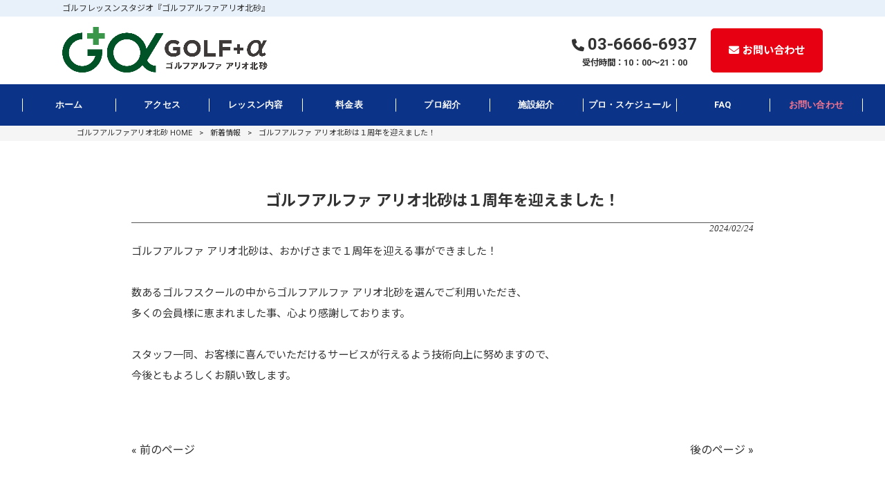

--- FILE ---
content_type: text/html; charset=UTF-8
request_url: https://golf-alpha.jp/news/%E3%82%B4%E3%83%AB%E3%83%95%E3%82%A2%E3%83%AB%E3%83%95%E3%82%A1-%E3%82%A2%E3%83%AA%E3%82%AA%E5%8C%97%E7%A0%82%E3%81%AF%EF%BC%91%E5%91%A8%E5%B9%B4%E3%82%92%E8%BF%8E%E3%81%88%E3%81%BE%E3%81%97%E3%81%9F/
body_size: 13010
content:
<!DOCTYPE html>
<html dir="ltr" lang="ja">
<head>
<meta charset="UTF-8">
<meta name="viewport" content="width=device-width, user-scalable=yes, maximum-scale=1.0, minimum-scale=1.0">

<link rel="stylesheet" type="text/css" media="all" href="https://golf-alpha.jp/struct/wp-content/themes/mrp04/style.css">
<link rel="stylesheet" type="text/css" media="all" href="https://golf-alpha.jp/struct/wp-content/themes/mrp04-child/css/custom.css">
<link rel="stylesheet" type="text/css" media="all" href="https://golf-alpha.jp/struct/wp-content/themes/mrp04/css/animate.css">
<link rel="pingback" href="https://golf-alpha.jp/struct/xmlrpc.php">
<link href='https://fonts.googleapis.com/css?family=Oswald:400' rel='stylesheet' type='text/css'>
<!--[if lt IE 9]>
<script src="https://golf-alpha.jp/struct/wp-content/themes/mrp04/js/html5.js"></script>
<script src="https://golf-alpha.jp/struct/wp-content/themes/mrp04/js/css3-mediaqueries.js"></script>
<![endif]-->
	<style>img:is([sizes="auto" i], [sizes^="auto," i]) { contain-intrinsic-size: 3000px 1500px }</style>
	
		<!-- All in One SEO 4.9.3 - aioseo.com -->
		<title>ゴルフアルファ アリオ北砂は１周年を迎えました！ | ゴルフアルファアリオ北砂</title>
	<meta name="description" content="ゴルフアルファ アリオ北砂は、おかげさまで１周年を迎える事ができました！ 数あるゴルフスクールの" />
	<meta name="robots" content="max-image-preview:large" />
	<meta name="author" content="go-mp0528"/>
	<link rel="canonical" href="https://golf-alpha.jp/news/%e3%82%b4%e3%83%ab%e3%83%95%e3%82%a2%e3%83%ab%e3%83%95%e3%82%a1-%e3%82%a2%e3%83%aa%e3%82%aa%e5%8c%97%e7%a0%82%e3%81%af%ef%bc%91%e5%91%a8%e5%b9%b4%e3%82%92%e8%bf%8e%e3%81%88%e3%81%be%e3%81%97%e3%81%9f/" />
	<meta name="generator" content="All in One SEO (AIOSEO) 4.9.3" />
		<script type="application/ld+json" class="aioseo-schema">
			{"@context":"https:\/\/schema.org","@graph":[{"@type":"Article","@id":"https:\/\/golf-alpha.jp\/news\/%e3%82%b4%e3%83%ab%e3%83%95%e3%82%a2%e3%83%ab%e3%83%95%e3%82%a1-%e3%82%a2%e3%83%aa%e3%82%aa%e5%8c%97%e7%a0%82%e3%81%af%ef%bc%91%e5%91%a8%e5%b9%b4%e3%82%92%e8%bf%8e%e3%81%88%e3%81%be%e3%81%97%e3%81%9f\/#article","name":"\u30b4\u30eb\u30d5\u30a2\u30eb\u30d5\u30a1 \u30a2\u30ea\u30aa\u5317\u7802\u306f\uff11\u5468\u5e74\u3092\u8fce\u3048\u307e\u3057\u305f\uff01 | \u30b4\u30eb\u30d5\u30a2\u30eb\u30d5\u30a1\u30a2\u30ea\u30aa\u5317\u7802","headline":"\u30b4\u30eb\u30d5\u30a2\u30eb\u30d5\u30a1 \u30a2\u30ea\u30aa\u5317\u7802\u306f\uff11\u5468\u5e74\u3092\u8fce\u3048\u307e\u3057\u305f\uff01","author":{"@id":"https:\/\/golf-alpha.jp\/author\/go-mp0528\/#author"},"publisher":{"@id":"https:\/\/golf-alpha.jp\/#organization"},"datePublished":"2024-02-24T09:00:56+09:00","dateModified":"2024-02-23T22:12:52+09:00","inLanguage":"ja","mainEntityOfPage":{"@id":"https:\/\/golf-alpha.jp\/news\/%e3%82%b4%e3%83%ab%e3%83%95%e3%82%a2%e3%83%ab%e3%83%95%e3%82%a1-%e3%82%a2%e3%83%aa%e3%82%aa%e5%8c%97%e7%a0%82%e3%81%af%ef%bc%91%e5%91%a8%e5%b9%b4%e3%82%92%e8%bf%8e%e3%81%88%e3%81%be%e3%81%97%e3%81%9f\/#webpage"},"isPartOf":{"@id":"https:\/\/golf-alpha.jp\/news\/%e3%82%b4%e3%83%ab%e3%83%95%e3%82%a2%e3%83%ab%e3%83%95%e3%82%a1-%e3%82%a2%e3%83%aa%e3%82%aa%e5%8c%97%e7%a0%82%e3%81%af%ef%bc%91%e5%91%a8%e5%b9%b4%e3%82%92%e8%bf%8e%e3%81%88%e3%81%be%e3%81%97%e3%81%9f\/#webpage"},"articleSection":"\u65b0\u7740\u60c5\u5831"},{"@type":"BreadcrumbList","@id":"https:\/\/golf-alpha.jp\/news\/%e3%82%b4%e3%83%ab%e3%83%95%e3%82%a2%e3%83%ab%e3%83%95%e3%82%a1-%e3%82%a2%e3%83%aa%e3%82%aa%e5%8c%97%e7%a0%82%e3%81%af%ef%bc%91%e5%91%a8%e5%b9%b4%e3%82%92%e8%bf%8e%e3%81%88%e3%81%be%e3%81%97%e3%81%9f\/#breadcrumblist","itemListElement":[{"@type":"ListItem","@id":"https:\/\/golf-alpha.jp#listItem","position":1,"name":"Home","item":"https:\/\/golf-alpha.jp","nextItem":{"@type":"ListItem","@id":"https:\/\/golf-alpha.jp\/news\/#listItem","name":"\u65b0\u7740\u60c5\u5831"}},{"@type":"ListItem","@id":"https:\/\/golf-alpha.jp\/news\/#listItem","position":2,"name":"\u65b0\u7740\u60c5\u5831","item":"https:\/\/golf-alpha.jp\/news\/","nextItem":{"@type":"ListItem","@id":"https:\/\/golf-alpha.jp\/news\/%e3%82%b4%e3%83%ab%e3%83%95%e3%82%a2%e3%83%ab%e3%83%95%e3%82%a1-%e3%82%a2%e3%83%aa%e3%82%aa%e5%8c%97%e7%a0%82%e3%81%af%ef%bc%91%e5%91%a8%e5%b9%b4%e3%82%92%e8%bf%8e%e3%81%88%e3%81%be%e3%81%97%e3%81%9f\/#listItem","name":"\u30b4\u30eb\u30d5\u30a2\u30eb\u30d5\u30a1 \u30a2\u30ea\u30aa\u5317\u7802\u306f\uff11\u5468\u5e74\u3092\u8fce\u3048\u307e\u3057\u305f\uff01"},"previousItem":{"@type":"ListItem","@id":"https:\/\/golf-alpha.jp#listItem","name":"Home"}},{"@type":"ListItem","@id":"https:\/\/golf-alpha.jp\/news\/%e3%82%b4%e3%83%ab%e3%83%95%e3%82%a2%e3%83%ab%e3%83%95%e3%82%a1-%e3%82%a2%e3%83%aa%e3%82%aa%e5%8c%97%e7%a0%82%e3%81%af%ef%bc%91%e5%91%a8%e5%b9%b4%e3%82%92%e8%bf%8e%e3%81%88%e3%81%be%e3%81%97%e3%81%9f\/#listItem","position":3,"name":"\u30b4\u30eb\u30d5\u30a2\u30eb\u30d5\u30a1 \u30a2\u30ea\u30aa\u5317\u7802\u306f\uff11\u5468\u5e74\u3092\u8fce\u3048\u307e\u3057\u305f\uff01","previousItem":{"@type":"ListItem","@id":"https:\/\/golf-alpha.jp\/news\/#listItem","name":"\u65b0\u7740\u60c5\u5831"}}]},{"@type":"Organization","@id":"https:\/\/golf-alpha.jp\/#organization","name":"\u30b4\u30eb\u30d5\u30a2\u30eb\u30d5\u30a1\u30a2\u30ea\u30aa\u5317\u7802","url":"https:\/\/golf-alpha.jp\/"},{"@type":"Person","@id":"https:\/\/golf-alpha.jp\/author\/go-mp0528\/#author","url":"https:\/\/golf-alpha.jp\/author\/go-mp0528\/","name":"go-mp0528","image":{"@type":"ImageObject","@id":"https:\/\/golf-alpha.jp\/news\/%e3%82%b4%e3%83%ab%e3%83%95%e3%82%a2%e3%83%ab%e3%83%95%e3%82%a1-%e3%82%a2%e3%83%aa%e3%82%aa%e5%8c%97%e7%a0%82%e3%81%af%ef%bc%91%e5%91%a8%e5%b9%b4%e3%82%92%e8%bf%8e%e3%81%88%e3%81%be%e3%81%97%e3%81%9f\/#authorImage","url":"https:\/\/secure.gravatar.com\/avatar\/1adc7d1591ce9abaa0ce415634d9f1043dffc2e05b8acfcb0e9fc65d60bb2dda?s=96&d=mm&r=g","width":96,"height":96,"caption":"go-mp0528"}},{"@type":"WebPage","@id":"https:\/\/golf-alpha.jp\/news\/%e3%82%b4%e3%83%ab%e3%83%95%e3%82%a2%e3%83%ab%e3%83%95%e3%82%a1-%e3%82%a2%e3%83%aa%e3%82%aa%e5%8c%97%e7%a0%82%e3%81%af%ef%bc%91%e5%91%a8%e5%b9%b4%e3%82%92%e8%bf%8e%e3%81%88%e3%81%be%e3%81%97%e3%81%9f\/#webpage","url":"https:\/\/golf-alpha.jp\/news\/%e3%82%b4%e3%83%ab%e3%83%95%e3%82%a2%e3%83%ab%e3%83%95%e3%82%a1-%e3%82%a2%e3%83%aa%e3%82%aa%e5%8c%97%e7%a0%82%e3%81%af%ef%bc%91%e5%91%a8%e5%b9%b4%e3%82%92%e8%bf%8e%e3%81%88%e3%81%be%e3%81%97%e3%81%9f\/","name":"\u30b4\u30eb\u30d5\u30a2\u30eb\u30d5\u30a1 \u30a2\u30ea\u30aa\u5317\u7802\u306f\uff11\u5468\u5e74\u3092\u8fce\u3048\u307e\u3057\u305f\uff01 | \u30b4\u30eb\u30d5\u30a2\u30eb\u30d5\u30a1\u30a2\u30ea\u30aa\u5317\u7802","description":"\u30b4\u30eb\u30d5\u30a2\u30eb\u30d5\u30a1 \u30a2\u30ea\u30aa\u5317\u7802\u306f\u3001\u304a\u304b\u3052\u3055\u307e\u3067\uff11\u5468\u5e74\u3092\u8fce\u3048\u308b\u4e8b\u304c\u3067\u304d\u307e\u3057\u305f\uff01 \u6570\u3042\u308b\u30b4\u30eb\u30d5\u30b9\u30af\u30fc\u30eb\u306e","inLanguage":"ja","isPartOf":{"@id":"https:\/\/golf-alpha.jp\/#website"},"breadcrumb":{"@id":"https:\/\/golf-alpha.jp\/news\/%e3%82%b4%e3%83%ab%e3%83%95%e3%82%a2%e3%83%ab%e3%83%95%e3%82%a1-%e3%82%a2%e3%83%aa%e3%82%aa%e5%8c%97%e7%a0%82%e3%81%af%ef%bc%91%e5%91%a8%e5%b9%b4%e3%82%92%e8%bf%8e%e3%81%88%e3%81%be%e3%81%97%e3%81%9f\/#breadcrumblist"},"author":{"@id":"https:\/\/golf-alpha.jp\/author\/go-mp0528\/#author"},"creator":{"@id":"https:\/\/golf-alpha.jp\/author\/go-mp0528\/#author"},"datePublished":"2024-02-24T09:00:56+09:00","dateModified":"2024-02-23T22:12:52+09:00"},{"@type":"WebSite","@id":"https:\/\/golf-alpha.jp\/#website","url":"https:\/\/golf-alpha.jp\/","name":"\u30b4\u30eb\u30d5\u30a2\u30eb\u30d5\u30a1\u30a2\u30ea\u30aa\u5317\u7802","inLanguage":"ja","publisher":{"@id":"https:\/\/golf-alpha.jp\/#organization"}}]}
		</script>
		<!-- All in One SEO -->

		<!-- This site uses the Google Analytics by MonsterInsights plugin v9.11.1 - Using Analytics tracking - https://www.monsterinsights.com/ -->
							<script src="//www.googletagmanager.com/gtag/js?id=G-23VCWQXZ6J"  data-cfasync="false" data-wpfc-render="false" type="text/javascript" async></script>
			<script data-cfasync="false" data-wpfc-render="false" type="text/javascript">
				var mi_version = '9.11.1';
				var mi_track_user = true;
				var mi_no_track_reason = '';
								var MonsterInsightsDefaultLocations = {"page_location":"https:\/\/golf-alpha.jp\/news\/%E3%82%B4%E3%83%AB%E3%83%95%E3%82%A2%E3%83%AB%E3%83%95%E3%82%A1-%E3%82%A2%E3%83%AA%E3%82%AA%E5%8C%97%E7%A0%82%E3%81%AF%EF%BC%91%E5%91%A8%E5%B9%B4%E3%82%92%E8%BF%8E%E3%81%88%E3%81%BE%E3%81%97%E3%81%9F\/"};
								if ( typeof MonsterInsightsPrivacyGuardFilter === 'function' ) {
					var MonsterInsightsLocations = (typeof MonsterInsightsExcludeQuery === 'object') ? MonsterInsightsPrivacyGuardFilter( MonsterInsightsExcludeQuery ) : MonsterInsightsPrivacyGuardFilter( MonsterInsightsDefaultLocations );
				} else {
					var MonsterInsightsLocations = (typeof MonsterInsightsExcludeQuery === 'object') ? MonsterInsightsExcludeQuery : MonsterInsightsDefaultLocations;
				}

								var disableStrs = [
										'ga-disable-G-23VCWQXZ6J',
									];

				/* Function to detect opted out users */
				function __gtagTrackerIsOptedOut() {
					for (var index = 0; index < disableStrs.length; index++) {
						if (document.cookie.indexOf(disableStrs[index] + '=true') > -1) {
							return true;
						}
					}

					return false;
				}

				/* Disable tracking if the opt-out cookie exists. */
				if (__gtagTrackerIsOptedOut()) {
					for (var index = 0; index < disableStrs.length; index++) {
						window[disableStrs[index]] = true;
					}
				}

				/* Opt-out function */
				function __gtagTrackerOptout() {
					for (var index = 0; index < disableStrs.length; index++) {
						document.cookie = disableStrs[index] + '=true; expires=Thu, 31 Dec 2099 23:59:59 UTC; path=/';
						window[disableStrs[index]] = true;
					}
				}

				if ('undefined' === typeof gaOptout) {
					function gaOptout() {
						__gtagTrackerOptout();
					}
				}
								window.dataLayer = window.dataLayer || [];

				window.MonsterInsightsDualTracker = {
					helpers: {},
					trackers: {},
				};
				if (mi_track_user) {
					function __gtagDataLayer() {
						dataLayer.push(arguments);
					}

					function __gtagTracker(type, name, parameters) {
						if (!parameters) {
							parameters = {};
						}

						if (parameters.send_to) {
							__gtagDataLayer.apply(null, arguments);
							return;
						}

						if (type === 'event') {
														parameters.send_to = monsterinsights_frontend.v4_id;
							var hookName = name;
							if (typeof parameters['event_category'] !== 'undefined') {
								hookName = parameters['event_category'] + ':' + name;
							}

							if (typeof MonsterInsightsDualTracker.trackers[hookName] !== 'undefined') {
								MonsterInsightsDualTracker.trackers[hookName](parameters);
							} else {
								__gtagDataLayer('event', name, parameters);
							}
							
						} else {
							__gtagDataLayer.apply(null, arguments);
						}
					}

					__gtagTracker('js', new Date());
					__gtagTracker('set', {
						'developer_id.dZGIzZG': true,
											});
					if ( MonsterInsightsLocations.page_location ) {
						__gtagTracker('set', MonsterInsightsLocations);
					}
										__gtagTracker('config', 'G-23VCWQXZ6J', {"forceSSL":"true","link_attribution":"true"} );
										window.gtag = __gtagTracker;										(function () {
						/* https://developers.google.com/analytics/devguides/collection/analyticsjs/ */
						/* ga and __gaTracker compatibility shim. */
						var noopfn = function () {
							return null;
						};
						var newtracker = function () {
							return new Tracker();
						};
						var Tracker = function () {
							return null;
						};
						var p = Tracker.prototype;
						p.get = noopfn;
						p.set = noopfn;
						p.send = function () {
							var args = Array.prototype.slice.call(arguments);
							args.unshift('send');
							__gaTracker.apply(null, args);
						};
						var __gaTracker = function () {
							var len = arguments.length;
							if (len === 0) {
								return;
							}
							var f = arguments[len - 1];
							if (typeof f !== 'object' || f === null || typeof f.hitCallback !== 'function') {
								if ('send' === arguments[0]) {
									var hitConverted, hitObject = false, action;
									if ('event' === arguments[1]) {
										if ('undefined' !== typeof arguments[3]) {
											hitObject = {
												'eventAction': arguments[3],
												'eventCategory': arguments[2],
												'eventLabel': arguments[4],
												'value': arguments[5] ? arguments[5] : 1,
											}
										}
									}
									if ('pageview' === arguments[1]) {
										if ('undefined' !== typeof arguments[2]) {
											hitObject = {
												'eventAction': 'page_view',
												'page_path': arguments[2],
											}
										}
									}
									if (typeof arguments[2] === 'object') {
										hitObject = arguments[2];
									}
									if (typeof arguments[5] === 'object') {
										Object.assign(hitObject, arguments[5]);
									}
									if ('undefined' !== typeof arguments[1].hitType) {
										hitObject = arguments[1];
										if ('pageview' === hitObject.hitType) {
											hitObject.eventAction = 'page_view';
										}
									}
									if (hitObject) {
										action = 'timing' === arguments[1].hitType ? 'timing_complete' : hitObject.eventAction;
										hitConverted = mapArgs(hitObject);
										__gtagTracker('event', action, hitConverted);
									}
								}
								return;
							}

							function mapArgs(args) {
								var arg, hit = {};
								var gaMap = {
									'eventCategory': 'event_category',
									'eventAction': 'event_action',
									'eventLabel': 'event_label',
									'eventValue': 'event_value',
									'nonInteraction': 'non_interaction',
									'timingCategory': 'event_category',
									'timingVar': 'name',
									'timingValue': 'value',
									'timingLabel': 'event_label',
									'page': 'page_path',
									'location': 'page_location',
									'title': 'page_title',
									'referrer' : 'page_referrer',
								};
								for (arg in args) {
																		if (!(!args.hasOwnProperty(arg) || !gaMap.hasOwnProperty(arg))) {
										hit[gaMap[arg]] = args[arg];
									} else {
										hit[arg] = args[arg];
									}
								}
								return hit;
							}

							try {
								f.hitCallback();
							} catch (ex) {
							}
						};
						__gaTracker.create = newtracker;
						__gaTracker.getByName = newtracker;
						__gaTracker.getAll = function () {
							return [];
						};
						__gaTracker.remove = noopfn;
						__gaTracker.loaded = true;
						window['__gaTracker'] = __gaTracker;
					})();
									} else {
										console.log("");
					(function () {
						function __gtagTracker() {
							return null;
						}

						window['__gtagTracker'] = __gtagTracker;
						window['gtag'] = __gtagTracker;
					})();
									}
			</script>
							<!-- / Google Analytics by MonsterInsights -->
		<script type="text/javascript">
/* <![CDATA[ */
window._wpemojiSettings = {"baseUrl":"https:\/\/s.w.org\/images\/core\/emoji\/16.0.1\/72x72\/","ext":".png","svgUrl":"https:\/\/s.w.org\/images\/core\/emoji\/16.0.1\/svg\/","svgExt":".svg","source":{"concatemoji":"https:\/\/golf-alpha.jp\/struct\/wp-includes\/js\/wp-emoji-release.min.js"}};
/*! This file is auto-generated */
!function(s,n){var o,i,e;function c(e){try{var t={supportTests:e,timestamp:(new Date).valueOf()};sessionStorage.setItem(o,JSON.stringify(t))}catch(e){}}function p(e,t,n){e.clearRect(0,0,e.canvas.width,e.canvas.height),e.fillText(t,0,0);var t=new Uint32Array(e.getImageData(0,0,e.canvas.width,e.canvas.height).data),a=(e.clearRect(0,0,e.canvas.width,e.canvas.height),e.fillText(n,0,0),new Uint32Array(e.getImageData(0,0,e.canvas.width,e.canvas.height).data));return t.every(function(e,t){return e===a[t]})}function u(e,t){e.clearRect(0,0,e.canvas.width,e.canvas.height),e.fillText(t,0,0);for(var n=e.getImageData(16,16,1,1),a=0;a<n.data.length;a++)if(0!==n.data[a])return!1;return!0}function f(e,t,n,a){switch(t){case"flag":return n(e,"\ud83c\udff3\ufe0f\u200d\u26a7\ufe0f","\ud83c\udff3\ufe0f\u200b\u26a7\ufe0f")?!1:!n(e,"\ud83c\udde8\ud83c\uddf6","\ud83c\udde8\u200b\ud83c\uddf6")&&!n(e,"\ud83c\udff4\udb40\udc67\udb40\udc62\udb40\udc65\udb40\udc6e\udb40\udc67\udb40\udc7f","\ud83c\udff4\u200b\udb40\udc67\u200b\udb40\udc62\u200b\udb40\udc65\u200b\udb40\udc6e\u200b\udb40\udc67\u200b\udb40\udc7f");case"emoji":return!a(e,"\ud83e\udedf")}return!1}function g(e,t,n,a){var r="undefined"!=typeof WorkerGlobalScope&&self instanceof WorkerGlobalScope?new OffscreenCanvas(300,150):s.createElement("canvas"),o=r.getContext("2d",{willReadFrequently:!0}),i=(o.textBaseline="top",o.font="600 32px Arial",{});return e.forEach(function(e){i[e]=t(o,e,n,a)}),i}function t(e){var t=s.createElement("script");t.src=e,t.defer=!0,s.head.appendChild(t)}"undefined"!=typeof Promise&&(o="wpEmojiSettingsSupports",i=["flag","emoji"],n.supports={everything:!0,everythingExceptFlag:!0},e=new Promise(function(e){s.addEventListener("DOMContentLoaded",e,{once:!0})}),new Promise(function(t){var n=function(){try{var e=JSON.parse(sessionStorage.getItem(o));if("object"==typeof e&&"number"==typeof e.timestamp&&(new Date).valueOf()<e.timestamp+604800&&"object"==typeof e.supportTests)return e.supportTests}catch(e){}return null}();if(!n){if("undefined"!=typeof Worker&&"undefined"!=typeof OffscreenCanvas&&"undefined"!=typeof URL&&URL.createObjectURL&&"undefined"!=typeof Blob)try{var e="postMessage("+g.toString()+"("+[JSON.stringify(i),f.toString(),p.toString(),u.toString()].join(",")+"));",a=new Blob([e],{type:"text/javascript"}),r=new Worker(URL.createObjectURL(a),{name:"wpTestEmojiSupports"});return void(r.onmessage=function(e){c(n=e.data),r.terminate(),t(n)})}catch(e){}c(n=g(i,f,p,u))}t(n)}).then(function(e){for(var t in e)n.supports[t]=e[t],n.supports.everything=n.supports.everything&&n.supports[t],"flag"!==t&&(n.supports.everythingExceptFlag=n.supports.everythingExceptFlag&&n.supports[t]);n.supports.everythingExceptFlag=n.supports.everythingExceptFlag&&!n.supports.flag,n.DOMReady=!1,n.readyCallback=function(){n.DOMReady=!0}}).then(function(){return e}).then(function(){var e;n.supports.everything||(n.readyCallback(),(e=n.source||{}).concatemoji?t(e.concatemoji):e.wpemoji&&e.twemoji&&(t(e.twemoji),t(e.wpemoji)))}))}((window,document),window._wpemojiSettings);
/* ]]> */
</script>
<link rel='stylesheet' id='sbi_styles-css' href='https://golf-alpha.jp/struct/wp-content/plugins/instagram-feed-pro/css/sbi-styles.min.css' type='text/css' media='all' />
<style id='wp-emoji-styles-inline-css' type='text/css'>

	img.wp-smiley, img.emoji {
		display: inline !important;
		border: none !important;
		box-shadow: none !important;
		height: 1em !important;
		width: 1em !important;
		margin: 0 0.07em !important;
		vertical-align: -0.1em !important;
		background: none !important;
		padding: 0 !important;
	}
</style>
<link rel='stylesheet' id='wp-block-library-css' href='https://golf-alpha.jp/struct/wp-includes/css/dist/block-library/style.min.css' type='text/css' media='all' />
<style id='classic-theme-styles-inline-css' type='text/css'>
/*! This file is auto-generated */
.wp-block-button__link{color:#fff;background-color:#32373c;border-radius:9999px;box-shadow:none;text-decoration:none;padding:calc(.667em + 2px) calc(1.333em + 2px);font-size:1.125em}.wp-block-file__button{background:#32373c;color:#fff;text-decoration:none}
</style>
<link rel='stylesheet' id='aioseo/css/src/vue/standalone/blocks/table-of-contents/global.scss-css' href='https://golf-alpha.jp/struct/wp-content/plugins/all-in-one-seo-pack/dist/Lite/assets/css/table-of-contents/global.e90f6d47.css' type='text/css' media='all' />
<style id='global-styles-inline-css' type='text/css'>
:root{--wp--preset--aspect-ratio--square: 1;--wp--preset--aspect-ratio--4-3: 4/3;--wp--preset--aspect-ratio--3-4: 3/4;--wp--preset--aspect-ratio--3-2: 3/2;--wp--preset--aspect-ratio--2-3: 2/3;--wp--preset--aspect-ratio--16-9: 16/9;--wp--preset--aspect-ratio--9-16: 9/16;--wp--preset--color--black: #000000;--wp--preset--color--cyan-bluish-gray: #abb8c3;--wp--preset--color--white: #ffffff;--wp--preset--color--pale-pink: #f78da7;--wp--preset--color--vivid-red: #cf2e2e;--wp--preset--color--luminous-vivid-orange: #ff6900;--wp--preset--color--luminous-vivid-amber: #fcb900;--wp--preset--color--light-green-cyan: #7bdcb5;--wp--preset--color--vivid-green-cyan: #00d084;--wp--preset--color--pale-cyan-blue: #8ed1fc;--wp--preset--color--vivid-cyan-blue: #0693e3;--wp--preset--color--vivid-purple: #9b51e0;--wp--preset--gradient--vivid-cyan-blue-to-vivid-purple: linear-gradient(135deg,rgba(6,147,227,1) 0%,rgb(155,81,224) 100%);--wp--preset--gradient--light-green-cyan-to-vivid-green-cyan: linear-gradient(135deg,rgb(122,220,180) 0%,rgb(0,208,130) 100%);--wp--preset--gradient--luminous-vivid-amber-to-luminous-vivid-orange: linear-gradient(135deg,rgba(252,185,0,1) 0%,rgba(255,105,0,1) 100%);--wp--preset--gradient--luminous-vivid-orange-to-vivid-red: linear-gradient(135deg,rgba(255,105,0,1) 0%,rgb(207,46,46) 100%);--wp--preset--gradient--very-light-gray-to-cyan-bluish-gray: linear-gradient(135deg,rgb(238,238,238) 0%,rgb(169,184,195) 100%);--wp--preset--gradient--cool-to-warm-spectrum: linear-gradient(135deg,rgb(74,234,220) 0%,rgb(151,120,209) 20%,rgb(207,42,186) 40%,rgb(238,44,130) 60%,rgb(251,105,98) 80%,rgb(254,248,76) 100%);--wp--preset--gradient--blush-light-purple: linear-gradient(135deg,rgb(255,206,236) 0%,rgb(152,150,240) 100%);--wp--preset--gradient--blush-bordeaux: linear-gradient(135deg,rgb(254,205,165) 0%,rgb(254,45,45) 50%,rgb(107,0,62) 100%);--wp--preset--gradient--luminous-dusk: linear-gradient(135deg,rgb(255,203,112) 0%,rgb(199,81,192) 50%,rgb(65,88,208) 100%);--wp--preset--gradient--pale-ocean: linear-gradient(135deg,rgb(255,245,203) 0%,rgb(182,227,212) 50%,rgb(51,167,181) 100%);--wp--preset--gradient--electric-grass: linear-gradient(135deg,rgb(202,248,128) 0%,rgb(113,206,126) 100%);--wp--preset--gradient--midnight: linear-gradient(135deg,rgb(2,3,129) 0%,rgb(40,116,252) 100%);--wp--preset--font-size--small: 13px;--wp--preset--font-size--medium: 20px;--wp--preset--font-size--large: 36px;--wp--preset--font-size--x-large: 42px;--wp--preset--spacing--20: 0.44rem;--wp--preset--spacing--30: 0.67rem;--wp--preset--spacing--40: 1rem;--wp--preset--spacing--50: 1.5rem;--wp--preset--spacing--60: 2.25rem;--wp--preset--spacing--70: 3.38rem;--wp--preset--spacing--80: 5.06rem;--wp--preset--shadow--natural: 6px 6px 9px rgba(0, 0, 0, 0.2);--wp--preset--shadow--deep: 12px 12px 50px rgba(0, 0, 0, 0.4);--wp--preset--shadow--sharp: 6px 6px 0px rgba(0, 0, 0, 0.2);--wp--preset--shadow--outlined: 6px 6px 0px -3px rgba(255, 255, 255, 1), 6px 6px rgba(0, 0, 0, 1);--wp--preset--shadow--crisp: 6px 6px 0px rgba(0, 0, 0, 1);}:where(.is-layout-flex){gap: 0.5em;}:where(.is-layout-grid){gap: 0.5em;}body .is-layout-flex{display: flex;}.is-layout-flex{flex-wrap: wrap;align-items: center;}.is-layout-flex > :is(*, div){margin: 0;}body .is-layout-grid{display: grid;}.is-layout-grid > :is(*, div){margin: 0;}:where(.wp-block-columns.is-layout-flex){gap: 2em;}:where(.wp-block-columns.is-layout-grid){gap: 2em;}:where(.wp-block-post-template.is-layout-flex){gap: 1.25em;}:where(.wp-block-post-template.is-layout-grid){gap: 1.25em;}.has-black-color{color: var(--wp--preset--color--black) !important;}.has-cyan-bluish-gray-color{color: var(--wp--preset--color--cyan-bluish-gray) !important;}.has-white-color{color: var(--wp--preset--color--white) !important;}.has-pale-pink-color{color: var(--wp--preset--color--pale-pink) !important;}.has-vivid-red-color{color: var(--wp--preset--color--vivid-red) !important;}.has-luminous-vivid-orange-color{color: var(--wp--preset--color--luminous-vivid-orange) !important;}.has-luminous-vivid-amber-color{color: var(--wp--preset--color--luminous-vivid-amber) !important;}.has-light-green-cyan-color{color: var(--wp--preset--color--light-green-cyan) !important;}.has-vivid-green-cyan-color{color: var(--wp--preset--color--vivid-green-cyan) !important;}.has-pale-cyan-blue-color{color: var(--wp--preset--color--pale-cyan-blue) !important;}.has-vivid-cyan-blue-color{color: var(--wp--preset--color--vivid-cyan-blue) !important;}.has-vivid-purple-color{color: var(--wp--preset--color--vivid-purple) !important;}.has-black-background-color{background-color: var(--wp--preset--color--black) !important;}.has-cyan-bluish-gray-background-color{background-color: var(--wp--preset--color--cyan-bluish-gray) !important;}.has-white-background-color{background-color: var(--wp--preset--color--white) !important;}.has-pale-pink-background-color{background-color: var(--wp--preset--color--pale-pink) !important;}.has-vivid-red-background-color{background-color: var(--wp--preset--color--vivid-red) !important;}.has-luminous-vivid-orange-background-color{background-color: var(--wp--preset--color--luminous-vivid-orange) !important;}.has-luminous-vivid-amber-background-color{background-color: var(--wp--preset--color--luminous-vivid-amber) !important;}.has-light-green-cyan-background-color{background-color: var(--wp--preset--color--light-green-cyan) !important;}.has-vivid-green-cyan-background-color{background-color: var(--wp--preset--color--vivid-green-cyan) !important;}.has-pale-cyan-blue-background-color{background-color: var(--wp--preset--color--pale-cyan-blue) !important;}.has-vivid-cyan-blue-background-color{background-color: var(--wp--preset--color--vivid-cyan-blue) !important;}.has-vivid-purple-background-color{background-color: var(--wp--preset--color--vivid-purple) !important;}.has-black-border-color{border-color: var(--wp--preset--color--black) !important;}.has-cyan-bluish-gray-border-color{border-color: var(--wp--preset--color--cyan-bluish-gray) !important;}.has-white-border-color{border-color: var(--wp--preset--color--white) !important;}.has-pale-pink-border-color{border-color: var(--wp--preset--color--pale-pink) !important;}.has-vivid-red-border-color{border-color: var(--wp--preset--color--vivid-red) !important;}.has-luminous-vivid-orange-border-color{border-color: var(--wp--preset--color--luminous-vivid-orange) !important;}.has-luminous-vivid-amber-border-color{border-color: var(--wp--preset--color--luminous-vivid-amber) !important;}.has-light-green-cyan-border-color{border-color: var(--wp--preset--color--light-green-cyan) !important;}.has-vivid-green-cyan-border-color{border-color: var(--wp--preset--color--vivid-green-cyan) !important;}.has-pale-cyan-blue-border-color{border-color: var(--wp--preset--color--pale-cyan-blue) !important;}.has-vivid-cyan-blue-border-color{border-color: var(--wp--preset--color--vivid-cyan-blue) !important;}.has-vivid-purple-border-color{border-color: var(--wp--preset--color--vivid-purple) !important;}.has-vivid-cyan-blue-to-vivid-purple-gradient-background{background: var(--wp--preset--gradient--vivid-cyan-blue-to-vivid-purple) !important;}.has-light-green-cyan-to-vivid-green-cyan-gradient-background{background: var(--wp--preset--gradient--light-green-cyan-to-vivid-green-cyan) !important;}.has-luminous-vivid-amber-to-luminous-vivid-orange-gradient-background{background: var(--wp--preset--gradient--luminous-vivid-amber-to-luminous-vivid-orange) !important;}.has-luminous-vivid-orange-to-vivid-red-gradient-background{background: var(--wp--preset--gradient--luminous-vivid-orange-to-vivid-red) !important;}.has-very-light-gray-to-cyan-bluish-gray-gradient-background{background: var(--wp--preset--gradient--very-light-gray-to-cyan-bluish-gray) !important;}.has-cool-to-warm-spectrum-gradient-background{background: var(--wp--preset--gradient--cool-to-warm-spectrum) !important;}.has-blush-light-purple-gradient-background{background: var(--wp--preset--gradient--blush-light-purple) !important;}.has-blush-bordeaux-gradient-background{background: var(--wp--preset--gradient--blush-bordeaux) !important;}.has-luminous-dusk-gradient-background{background: var(--wp--preset--gradient--luminous-dusk) !important;}.has-pale-ocean-gradient-background{background: var(--wp--preset--gradient--pale-ocean) !important;}.has-electric-grass-gradient-background{background: var(--wp--preset--gradient--electric-grass) !important;}.has-midnight-gradient-background{background: var(--wp--preset--gradient--midnight) !important;}.has-small-font-size{font-size: var(--wp--preset--font-size--small) !important;}.has-medium-font-size{font-size: var(--wp--preset--font-size--medium) !important;}.has-large-font-size{font-size: var(--wp--preset--font-size--large) !important;}.has-x-large-font-size{font-size: var(--wp--preset--font-size--x-large) !important;}
:where(.wp-block-post-template.is-layout-flex){gap: 1.25em;}:where(.wp-block-post-template.is-layout-grid){gap: 1.25em;}
:where(.wp-block-columns.is-layout-flex){gap: 2em;}:where(.wp-block-columns.is-layout-grid){gap: 2em;}
:root :where(.wp-block-pullquote){font-size: 1.5em;line-height: 1.6;}
</style>
<link rel='stylesheet' id='contact-form-7-css' href='https://golf-alpha.jp/struct/wp-content/plugins/contact-form-7/includes/css/styles.css' type='text/css' media='all' />
<link rel='stylesheet' id='scroll-top-css-css' href='https://golf-alpha.jp/struct/wp-content/plugins/scroll-top/assets/css/scroll-top.css' type='text/css' media='all' />
<link rel='stylesheet' id='wc-shortcodes-style-css' href='https://golf-alpha.jp/struct/wp-content/plugins/wc-shortcodes/public/assets/css/style.css' type='text/css' media='all' />
<link rel='stylesheet' id='morph-child-style-css' href='https://golf-alpha.jp/struct/wp-content/themes/mrp04-child/style.css' type='text/css' media='all' />
<link rel='stylesheet' id='fontawesome-all-css' href='https://golf-alpha.jp/struct/wp-content/themes/mrp04-child/font/FontAwesome/css/all.min.css' type='text/css' media='all' />
<link rel='stylesheet' id='fontawesome-v4-shims-css' href='https://golf-alpha.jp/struct/wp-content/themes/mrp04-child/font/FontAwesome/css/v4-shims.min.css' type='text/css' media='all' />
<link rel='stylesheet' id='iajcf-frontend-css' href='https://golf-alpha.jp/struct/wp-content/plugins/morph-extension-system/extensions/image-auth-japanese-version-for-contactform7/css/frontend.css' type='text/css' media='all' />
<link rel='stylesheet' id='slb_core-css' href='https://golf-alpha.jp/struct/wp-content/plugins/simple-lightbox/client/css/app.css' type='text/css' media='all' />
<link rel='stylesheet' id='wordpresscanvas-font-awesome-css' href='https://golf-alpha.jp/struct/wp-content/plugins/wc-shortcodes/public/assets/css/font-awesome.min.css' type='text/css' media='all' />
<script type="text/javascript" src="https://golf-alpha.jp/struct/wp-includes/js/jquery/jquery.min.js" id="jquery-core-js"></script>
<script type="text/javascript" src="https://golf-alpha.jp/struct/wp-includes/js/jquery/jquery-migrate.min.js" id="jquery-migrate-js"></script>
<script type="text/javascript" src="https://golf-alpha.jp/struct/wp-content/plugins/google-analytics-for-wordpress/assets/js/frontend-gtag.min.js" id="monsterinsights-frontend-script-js" async="async" data-wp-strategy="async"></script>
<script data-cfasync="false" data-wpfc-render="false" type="text/javascript" id='monsterinsights-frontend-script-js-extra'>/* <![CDATA[ */
var monsterinsights_frontend = {"js_events_tracking":"true","download_extensions":"doc,pdf,ppt,zip,xls,docx,pptx,xlsx","inbound_paths":"[]","home_url":"https:\/\/golf-alpha.jp","hash_tracking":"false","v4_id":"G-23VCWQXZ6J"};/* ]]> */
</script>
<link rel="https://api.w.org/" href="https://golf-alpha.jp/wp-json/" /><link rel="alternate" title="JSON" type="application/json" href="https://golf-alpha.jp/wp-json/wp/v2/posts/385" /><link rel="alternate" title="oEmbed (JSON)" type="application/json+oembed" href="https://golf-alpha.jp/wp-json/oembed/1.0/embed?url=https%3A%2F%2Fgolf-alpha.jp%2Fnews%2F%25e3%2582%25b4%25e3%2583%25ab%25e3%2583%2595%25e3%2582%25a2%25e3%2583%25ab%25e3%2583%2595%25e3%2582%25a1-%25e3%2582%25a2%25e3%2583%25aa%25e3%2582%25aa%25e5%258c%2597%25e7%25a0%2582%25e3%2581%25af%25ef%25bc%2591%25e5%2591%25a8%25e5%25b9%25b4%25e3%2582%2592%25e8%25bf%258e%25e3%2581%2588%25e3%2581%25be%25e3%2581%2597%25e3%2581%259f%2F" />
<link rel="alternate" title="oEmbed (XML)" type="text/xml+oembed" href="https://golf-alpha.jp/wp-json/oembed/1.0/embed?url=https%3A%2F%2Fgolf-alpha.jp%2Fnews%2F%25e3%2582%25b4%25e3%2583%25ab%25e3%2583%2595%25e3%2582%25a2%25e3%2583%25ab%25e3%2583%2595%25e3%2582%25a1-%25e3%2582%25a2%25e3%2583%25aa%25e3%2582%25aa%25e5%258c%2597%25e7%25a0%2582%25e3%2581%25af%25ef%25bc%2591%25e5%2591%25a8%25e5%25b9%25b4%25e3%2582%2592%25e8%25bf%258e%25e3%2581%2588%25e3%2581%25be%25e3%2581%2597%25e3%2581%259f%2F&#038;format=xml" />
<!-- Scroll To Top -->
<style id="scrolltop-custom-style">
		#scrollUp {border-radius:3px;opacity:0.7;bottom:20px;right:20px;background:#000000;;}
		#scrollUp:hover{opacity:1;}
        .top-icon{stroke:#ffffff;}
        
		
		</style>
<!-- End Scroll Top - https://wordpress.org/plugins/scroll-top/ -->
<!-- Analytics by WP Statistics - https://wp-statistics.com -->
<link rel="icon" href="https://golf-alpha.jp/struct/wp-content/uploads/cropped-rogo_katakana4-32x32.png" sizes="32x32" />
<link rel="icon" href="https://golf-alpha.jp/struct/wp-content/uploads/cropped-rogo_katakana4-192x192.png" sizes="192x192" />
<link rel="apple-touch-icon" href="https://golf-alpha.jp/struct/wp-content/uploads/cropped-rogo_katakana4-180x180.png" />
<meta name="msapplication-TileImage" content="https://golf-alpha.jp/struct/wp-content/uploads/cropped-rogo_katakana4-270x270.png" />
<script src="https://golf-alpha.jp/struct/wp-content/themes/mrp04/js/jquery-1.9.0.min.js"></script><script src="https://golf-alpha.jp/struct/wp-content/themes/mrp04/js/nav-accord.js"></script>
<script src="https://golf-alpha.jp/struct/wp-content/themes/mrp04/js/smoothscroll.js"></script>
<script src="https://golf-alpha.jp/struct/wp-content/themes/mrp04/js/wow.min.js"></script>
<script src="https://golf-alpha.jp/struct/wp-content/themes/mrp04/js/effect.js"></script>
<script src="https://golf-alpha.jp/struct/wp-content/themes/mrp04/js/css_browser_selector.js"></script>
<script src="https://kit.fontawesome.com/c31c87ded8.js" crossorigin="anonymous"></script>
<link rel="stylesheet" href="https://cdnjs.cloudflare.com/ajax/libs/font-awesome/6.7.2/css/all.min.css" integrity="sha512-Evv84Mr4kqVGRNSgIGL/F/aIDqQb7xQ2vcrdIwxfjThSH8CSR7PBEakCr51Ck+w+/U6swU2Im1vVX0SVk9ABhg==" crossorigin="anonymous" referrerpolicy="no-referrer" />
</head>
<body class="wp-singular post-template-default single single-post postid-385 single-format-standard wp-theme-mrp04 wp-child-theme-mrp04-child metaslider-plugin wc-shortcodes-font-awesome-enabled cat-news">
<header id="header" role="banner">
  <div class="inner site-header">
    <div id="header-layout">
      <div id="header-super">
        <div class="flex">
          <div class="left_container">ゴルフレッスンスタジオ『ゴルフアルファアリオ北砂』</div>
        </div>
      </div>
      <div id="header-upper">
        <div class="headerWrap">
          <div class="logo">	<a href="https://golf-alpha.jp" title="ゴルフアルファアリオ北砂" rel="home">
		<img src="https://golf-alpha.jp/struct/wp-content/uploads/ec89f7d934ccfa5f19b56c946e04ec15-1.png" alt="ゴルフアルファアリオ北砂">
	</a>
 
</div>
          <ul class="header_contact">
            <li>
              <a href="tel:" class="telBtn"><i class="fa-solid fa-phone"></i>03-6666-6937 
<span>受付時間：10：00～21：00</span></a>
            </li>
            <li>
              <a href="/contact/" class="mailBtn"><span><i class="fa-solid fa-envelope"></i>お問い合わせ</span></a>
            </li>
          </ul>
        </div>
      </div>
      <div id="header-lower">
        <nav id="mainNav">
          <div class="inner">
            <div class="panel nav-effect" style="display: none;"><ul><li id="menu-item-5" class="menu-item menu-item-type-post_type menu-item-object-page menu-item-home"><a href="https://golf-alpha.jp/"><b>ホーム</b></a></li>
<li id="menu-item-74" class="menu-item menu-item-type-post_type menu-item-object-page"><a href="https://golf-alpha.jp/access/"><b>アクセス</b></a></li>
<li id="menu-item-75" class="menu-item menu-item-type-post_type menu-item-object-page"><a href="https://golf-alpha.jp/lesson/"><b>レッスン内容</b></a></li>
<li id="menu-item-76" class="menu-item menu-item-type-post_type menu-item-object-page"><a href="https://golf-alpha.jp/price/"><b>料金表</b></a></li>
<li id="menu-item-77" class="menu-item menu-item-type-post_type menu-item-object-page"><a href="https://golf-alpha.jp/greeting/"><b>プロ紹介</b></a></li>
<li id="menu-item-78" class="menu-item menu-item-type-post_type menu-item-object-page"><a href="https://golf-alpha.jp/facility/"><b>施設紹介</b></a></li>
<li id="menu-item-634" class="menu-item menu-item-type-post_type menu-item-object-page"><a href="https://golf-alpha.jp/schedule/"><b>プロ・スケジュール</b></a></li>
<li id="menu-item-80" class="menu-item menu-item-type-post_type menu-item-object-page"><a href="https://golf-alpha.jp/faq/"><b>FAQ</b></a></li>
<li id="menu-item-81" class="menu-item menu-item-type-post_type menu-item-object-page"><a href="https://golf-alpha.jp/contact/"><b>お問い合わせ</b></a></li>
</ul></div>
          </div>
        </nav>
      </div>
    </div>
  </div>
</header>
<!-- breadcrumb -->

<div id="breadcrumb" class="clearfix">
	<ul>
		<li itemscope itemtype="http://data-vocabulary.org/Breadcrumb"><a itemprop="url" href="https://golf-alpha.jp/">
			ゴルフアルファアリオ北砂			HOME</a></li>
		<li>&gt;</li>
										<li itemscope itemtype="http://data-vocabulary.org/Breadcrumb"><a itemprop="url" href="https://golf-alpha.jp/news/">新着情報</a></li>
		<li>&gt;</li>
		<li><span itemprop="title">ゴルフアルファ アリオ北砂は１周年を迎えました！</span></li>
			</ul>
</div>
<!-- end/breadcrumb -->
<div id="wrapper">
<div id="content" class="wide">
<!--single-->
																														<section>
		<article id="post-385" class="content">
		<header>
			<h1 class="title first"><span>
				ゴルフアルファ アリオ北砂は１周年を迎えました！				</span></h1>
			<p class="dateLabel">
				<time datetime="2024-02-24">
					2024/02/24				</time>
		</header>
		<div class="post">
			<p>ゴルフアルファ アリオ北砂は、おかげさまで１周年を迎える事ができました！</p>
<p>&nbsp;</p>
<p>数あるゴルフスクールの中からゴルフアルファ アリオ北砂を選んでご利用いただき、</p>
<p>多くの会員様に恵まれました事、心より感謝しております。</p>
<p>&nbsp;</p>
<p>スタッフ一同、お客様に喜んでいただけるサービスが行えるよう技術向上に努めますので、</p>
<p>今後ともよろしくお願い致します。</p>
<p>&nbsp;</p>			<!-- social -->
						<!-- end/social --> 
		</div>
			</article>
		<div class="pagenav"> <span class="prev">
		<a href="https://golf-alpha.jp/news/2024%e5%b9%b4%e6%96%b0%e5%b9%b4%e3%81%82%e3%81%91%e3%81%be%e3%81%97%e3%81%a6%e3%81%8a%e3%82%81%e3%81%a7%e3%81%a8%e3%81%86%e3%81%94%e3%81%96%e3%81%84%e3%81%be%e3%81%99%e3%80%82/" rel="prev">&laquo; 前のページ</a>		</span> <span class="next">
		<a href="https://golf-alpha.jp/news/%e3%83%99%e3%82%b9%e3%83%88%e3%82%b7%e3%83%bc%e3%82%ba%e3%83%b3%e5%88%b0%e6%9d%a5%ef%bc%81%e6%98%a5%e3%82%b4%e3%83%ab%e3%83%95%e3%82%b9%e3%82%bf%e3%83%bc%e3%83%88%e5%bf%9c%e6%8f%b4%e3%82%ad%e3%83%a3/" rel="next">後のページ &raquo;</a>		</span> </div>
	</section>
</div>
<!-- / content -->
</div>
<!-- / wrapper -->

<footer id="footer">
  <div class="inner">
    <div class="footer_upper">
      <div class="footer_left_side">
        <div class="footer_logo"><a href="/">	<a href="https://golf-alpha.jp" title="ゴルフアルファアリオ北砂" rel="home">
		<img src="https://golf-alpha.jp/struct/wp-content/uploads/rogo_katakana1.png" alt="ゴルフアルファアリオ北砂">
	</a>
 
</a></div>
        <div class="footer_content">
          <p><b><span style="font-size: 110%;">ゴルフレッスンスタジオ</span></b></p>
          <p><b><span style="font-size: 150%;">ゴルフアルファ　アリオ北砂</span></b></p>
          <p>〒136-0073 東京都江東区北砂2丁目17−1 アリオ北砂2階 
</p>
          <p>営業時間：10：00～21：00</p>
          <p>TEL：<a href="tel:0366666937">03-6666-6937</a></p>
        </div>
      </div>
      <div class="footer_right_side">
        	<div class="footnav"><ul><li class="menu-item menu-item-type-post_type menu-item-object-page menu-item-34"><a href="https://golf-alpha.jp/sitemap/">サイトマップ</a></li>
<li class="menu-item menu-item-type-post_type menu-item-object-page menu-item-35"><a href="https://golf-alpha.jp/privacy/">プライバシーポリシー</a></li>
</ul></div>
</div>
    </div>
    <div class="footer_bottom">
      <div class="footer_sns"><ul><li><a href='https://www.instagram.com/golfalpha2023/?igsh=MWU4cWFqeWxiNm5vbQ%3D%3D' target='_blank'><i class='fa fa-instagram fa-2x' aria-hidden='true'></i></a></li></ul></div>
      <p id="copyright"><span>Copyright © 2023 ゴルフアルファアリオ北砂 All rights Reserved.</span></p>
    </div>
  </div>
</footer><script type="speculationrules">
{"prefetch":[{"source":"document","where":{"and":[{"href_matches":"\/*"},{"not":{"href_matches":["\/struct\/wp-*.php","\/struct\/wp-admin\/*","\/struct\/wp-content\/uploads\/*","\/struct\/wp-content\/*","\/struct\/wp-content\/plugins\/*","\/struct\/wp-content\/themes\/mrp04-child\/*","\/struct\/wp-content\/themes\/mrp04\/*","\/*\\?(.+)"]}},{"not":{"selector_matches":"a[rel~=\"nofollow\"]"}},{"not":{"selector_matches":".no-prefetch, .no-prefetch a"}}]},"eagerness":"conservative"}]}
</script>
			<script>
				// Used by Gallery Custom Links to handle tenacious Lightboxes
				//jQuery(document).ready(function () {

					function mgclInit() {
						
						// In jQuery:
						// if (jQuery.fn.off) {
						// 	jQuery('.no-lightbox, .no-lightbox img').off('click'); // jQuery 1.7+
						// }
						// else {
						// 	jQuery('.no-lightbox, .no-lightbox img').unbind('click'); // < jQuery 1.7
						// }

						// 2022/10/24: In Vanilla JS
						var elements = document.querySelectorAll('.no-lightbox, .no-lightbox img');
						for (var i = 0; i < elements.length; i++) {
						 	elements[i].onclick = null;
						}


						// In jQuery:
						//jQuery('a.no-lightbox').click(mgclOnClick);

						// 2022/10/24: In Vanilla JS:
						var elements = document.querySelectorAll('a.no-lightbox');
						for (var i = 0; i < elements.length; i++) {
						 	elements[i].onclick = mgclOnClick;
						}

						// in jQuery:
						// if (jQuery.fn.off) {
						// 	jQuery('a.set-target').off('click'); // jQuery 1.7+
						// }
						// else {
						// 	jQuery('a.set-target').unbind('click'); // < jQuery 1.7
						// }
						// jQuery('a.set-target').click(mgclOnClick);

						// 2022/10/24: In Vanilla JS:
						var elements = document.querySelectorAll('a.set-target');
						for (var i = 0; i < elements.length; i++) {
						 	elements[i].onclick = mgclOnClick;
						}
					}

					function mgclOnClick() {
						if (!this.target || this.target == '' || this.target == '_self')
							window.location = this.href;
						else
							window.open(this.href,this.target);
						return false;
					}

					// From WP Gallery Custom Links
					// Reduce the number of  conflicting lightboxes
					function mgclAddLoadEvent(func) {
						var oldOnload = window.onload;
						if (typeof window.onload != 'function') {
							window.onload = func;
						} else {
							window.onload = function() {
								oldOnload();
								func();
							}
						}
					}

					mgclAddLoadEvent(mgclInit);
					mgclInit();

				//});
			</script>
		<!-- Custom Feeds for Instagram JS -->
<script type="text/javascript">
var sbiajaxurl = "https://golf-alpha.jp/struct/wp-admin/admin-ajax.php";

</script>
<link rel='stylesheet' id='metaslider-nivo-slider-css' href='https://golf-alpha.jp/struct/wp-content/plugins/ml-slider/assets/sliders/nivoslider/nivo-slider.css' type='text/css' media='all' property='stylesheet' />
<link rel='stylesheet' id='metaslider-public-css' href='https://golf-alpha.jp/struct/wp-content/plugins/ml-slider/assets/metaslider/public.css' type='text/css' media='all' property='stylesheet' />
<style id='metaslider-public-inline-css' type='text/css'>
@media only screen and (max-width: 767px) { .hide-arrows-smartphone .flex-direction-nav, .hide-navigation-smartphone .flex-control-paging, .hide-navigation-smartphone .flex-control-nav, .hide-navigation-smartphone .filmstrip, .hide-slideshow-smartphone, .metaslider-hidden-content.hide-smartphone{ display: none!important; }}@media only screen and (min-width : 768px) and (max-width: 1023px) { .hide-arrows-tablet .flex-direction-nav, .hide-navigation-tablet .flex-control-paging, .hide-navigation-tablet .flex-control-nav, .hide-navigation-tablet .filmstrip, .hide-slideshow-tablet, .metaslider-hidden-content.hide-tablet{ display: none!important; }}@media only screen and (min-width : 1024px) and (max-width: 1439px) { .hide-arrows-laptop .flex-direction-nav, .hide-navigation-laptop .flex-control-paging, .hide-navigation-laptop .flex-control-nav, .hide-navigation-laptop .filmstrip, .hide-slideshow-laptop, .metaslider-hidden-content.hide-laptop{ display: none!important; }}@media only screen and (min-width : 1440px) { .hide-arrows-desktop .flex-direction-nav, .hide-navigation-desktop .flex-control-paging, .hide-navigation-desktop .flex-control-nav, .hide-navigation-desktop .filmstrip, .hide-slideshow-desktop, .metaslider-hidden-content.hide-desktop{ display: none!important; }}
@media only screen and (max-width: 767px) { .hide-arrows-smartphone .flex-direction-nav, .hide-navigation-smartphone .flex-control-paging, .hide-navigation-smartphone .flex-control-nav, .hide-navigation-smartphone .filmstrip, .hide-slideshow-smartphone, .metaslider-hidden-content.hide-smartphone{ display: none!important; }}@media only screen and (min-width : 768px) and (max-width: 1023px) { .hide-arrows-tablet .flex-direction-nav, .hide-navigation-tablet .flex-control-paging, .hide-navigation-tablet .flex-control-nav, .hide-navigation-tablet .filmstrip, .hide-slideshow-tablet, .metaslider-hidden-content.hide-tablet{ display: none!important; }}@media only screen and (min-width : 1024px) and (max-width: 1439px) { .hide-arrows-laptop .flex-direction-nav, .hide-navigation-laptop .flex-control-paging, .hide-navigation-laptop .flex-control-nav, .hide-navigation-laptop .filmstrip, .hide-slideshow-laptop, .metaslider-hidden-content.hide-laptop{ display: none!important; }}@media only screen and (min-width : 1440px) { .hide-arrows-desktop .flex-direction-nav, .hide-navigation-desktop .flex-control-paging, .hide-navigation-desktop .flex-control-nav, .hide-navigation-desktop .filmstrip, .hide-slideshow-desktop, .metaslider-hidden-content.hide-desktop{ display: none!important; }}
</style>
<link rel='stylesheet' id='metaslider-nivo-slider-default-css' href='https://golf-alpha.jp/struct/wp-content/plugins/ml-slider/assets/sliders/nivoslider/themes/default/default.css' type='text/css' media='all' property='stylesheet' />
<script type="text/javascript" src="https://golf-alpha.jp/struct/wp-includes/js/dist/hooks.min.js" id="wp-hooks-js"></script>
<script type="text/javascript" src="https://golf-alpha.jp/struct/wp-includes/js/dist/i18n.min.js" id="wp-i18n-js"></script>
<script type="text/javascript" id="wp-i18n-js-after">
/* <![CDATA[ */
wp.i18n.setLocaleData( { 'text direction\u0004ltr': [ 'ltr' ] } );
/* ]]> */
</script>
<script type="text/javascript" src="https://golf-alpha.jp/struct/wp-content/plugins/contact-form-7/includes/swv/js/index.js" id="swv-js"></script>
<script type="text/javascript" id="contact-form-7-js-translations">
/* <![CDATA[ */
( function( domain, translations ) {
	var localeData = translations.locale_data[ domain ] || translations.locale_data.messages;
	localeData[""].domain = domain;
	wp.i18n.setLocaleData( localeData, domain );
} )( "contact-form-7", {"translation-revision-date":"2025-11-30 08:12:23+0000","generator":"GlotPress\/4.0.3","domain":"messages","locale_data":{"messages":{"":{"domain":"messages","plural-forms":"nplurals=1; plural=0;","lang":"ja_JP"},"This contact form is placed in the wrong place.":["\u3053\u306e\u30b3\u30f3\u30bf\u30af\u30c8\u30d5\u30a9\u30fc\u30e0\u306f\u9593\u9055\u3063\u305f\u4f4d\u7f6e\u306b\u7f6e\u304b\u308c\u3066\u3044\u307e\u3059\u3002"],"Error:":["\u30a8\u30e9\u30fc:"]}},"comment":{"reference":"includes\/js\/index.js"}} );
/* ]]> */
</script>
<script type="text/javascript" id="contact-form-7-js-before">
/* <![CDATA[ */
var wpcf7 = {
    "api": {
        "root": "https:\/\/golf-alpha.jp\/wp-json\/",
        "namespace": "contact-form-7\/v1"
    },
    "cached": 1
};
/* ]]> */
</script>
<script type="text/javascript" src="https://golf-alpha.jp/struct/wp-content/plugins/contact-form-7/includes/js/index.js" id="contact-form-7-js"></script>
<script type="text/javascript" async defer src="https://golf-alpha.jp/struct/wp-content/plugins/scroll-top/assets/js/jquery.scrollUp.min.js" id="scroll-top-js-js"></script>
<script type="text/javascript" src="https://golf-alpha.jp/struct/wp-includes/js/imagesloaded.min.js" id="imagesloaded-js"></script>
<script type="text/javascript" src="https://golf-alpha.jp/struct/wp-includes/js/masonry.min.js" id="masonry-js"></script>
<script type="text/javascript" src="https://golf-alpha.jp/struct/wp-includes/js/jquery/jquery.masonry.min.js" id="jquery-masonry-js"></script>
<script type="text/javascript" id="wc-shortcodes-rsvp-js-extra">
/* <![CDATA[ */
var WCShortcodes = {"ajaxurl":"https:\/\/golf-alpha.jp\/struct\/wp-admin\/admin-ajax.php"};
/* ]]> */
</script>
<script type="text/javascript" src="https://golf-alpha.jp/struct/wp-content/plugins/wc-shortcodes/public/assets/js/rsvp.js" id="wc-shortcodes-rsvp-js"></script>
<script type="text/javascript" src="https://golf-alpha.jp/struct/wp-content/plugins/ml-slider/assets/sliders/nivoslider/jquery.nivo.slider.pack.js" id="metaslider-nivo-slider-js"></script>
<script type="text/javascript" id="metaslider-nivo-slider-js-after">
/* <![CDATA[ */
var metaslider_20 = function($) {
            $('#metaslider_20').nivoSlider({ 
                boxCols:7,
                boxRows:5,
                pauseTime:5000,
                effect:"fade",
                controlNav:false,
                directionNav:false,
                pauseOnHover:false,
                animSpeed:1000,
                prevText:"&lt;",
                nextText:"&gt;",
                slices:15,
                manualAdvance:false
            });
            $(document).trigger('metaslider/initialized', '#metaslider_20');
        };
 jQuery(document).ready(function($) {
 $('.metaslider').attr('tabindex', '0');
 $(document).on('keyup.slider', function(e) {
      if (e.keyCode == 37) {
          $('a.nivo-prevNav').click();
      } else if (e.keyCode == 39) {
          $('a.nivo-nextNav').click();
      }
  });
 });
        var timer_metaslider_20 = function() {
            var slider = !window.jQuery ? window.setTimeout(timer_metaslider_20, 100) : !jQuery.isReady ? window.setTimeout(timer_metaslider_20, 1) : metaslider_20(window.jQuery);
        };
        timer_metaslider_20();
var metaslider_110 = function($) {
            $('#metaslider_110').nivoSlider({ 
                boxCols:7,
                boxRows:5,
                pauseTime:4000,
                effect:"fade",
                controlNav:false,
                directionNav:false,
                pauseOnHover:false,
                animSpeed:600,
                prevText:"&lt;",
                nextText:"&gt;",
                slices:15,
                manualAdvance:false
            });
            $(document).trigger('metaslider/initialized', '#metaslider_110');
        };
 jQuery(document).ready(function($) {
 $('.metaslider').attr('tabindex', '0');
 $(document).on('keyup.slider', function(e) {
      if (e.keyCode == 37) {
          $('a.nivo-prevNav').click();
      } else if (e.keyCode == 39) {
          $('a.nivo-nextNav').click();
      }
  });
 });
        var timer_metaslider_110 = function() {
            var slider = !window.jQuery ? window.setTimeout(timer_metaslider_110, 100) : !jQuery.isReady ? window.setTimeout(timer_metaslider_110, 1) : metaslider_110(window.jQuery);
        };
        timer_metaslider_110();
/* ]]> */
</script>
<script type="text/javascript" id="metaslider-script-js-extra">
/* <![CDATA[ */
var wpData = {"baseUrl":"https:\/\/golf-alpha.jp"};
var wpData = {"baseUrl":"https:\/\/golf-alpha.jp"};
/* ]]> */
</script>
<script type="text/javascript" src="https://golf-alpha.jp/struct/wp-content/plugins/ml-slider/assets/metaslider/script.min.js" id="metaslider-script-js"></script>
<script type="text/javascript" id="slb_context">/* <![CDATA[ */if ( !!window.jQuery ) {(function($){$(document).ready(function(){if ( !!window.SLB ) { {$.extend(SLB, {"context":["public","user_guest"]});} }})})(jQuery);}/* ]]> */</script>

		<script id="scrolltop-custom-js">
		jQuery(document).ready(function($){
			$(window).load(function() {
				$.scrollUp({
					scrollSpeed: 300,
					animation: 'fade',
					scrollText: '<span class="scroll-top"><svg width="36px" height="36px" viewBox="0 0 24 24" xmlns="http://www.w3.org/2000/svg"><defs><style>.top-icon{fill:none;stroke-linecap:round;stroke-linejoin:bevel;stroke-width:1.5px;}</style></defs><g id="ic-chevron-top"><path class="top-icon" d="M16.78,14.2l-4.11-4.11a1,1,0,0,0-1.41,0l-4,4"/></g></svg></span>',
					scrollDistance: 300,
					scrollTarget: ''
				});
			});
		});
		</script>
<script>
  new WOW().init();
</script>
</body>
</html>

<!--
Performance optimized by W3 Total Cache. Learn more: https://www.boldgrid.com/w3-total-cache/?utm_source=w3tc&utm_medium=footer_comment&utm_campaign=free_plugin


Served from: golf-alpha.jp @ 2026-01-19 22:04:50 by W3 Total Cache
-->

--- FILE ---
content_type: text/css
request_url: https://golf-alpha.jp/struct/wp-content/themes/mrp04-child/css/custom.css
body_size: 5928
content:
@charset "UTF-8";

/*font*/
@import url(https://fonts.googleapis.com/css?family=Droid+Sans);

@font-face {
	font-family: "mymincho";
	src: url("../../mrp04/font/mymincho.otf") format('truetype');
}

.mincho {
	font-family: "mymincho";
}

body {
	line-height: 1.5;
	font-family: "Droid Sans", "Yu Gothic", "游ゴシック体", "YuGothic", "ヒラギノ角ゴ Pro W3", "Hiragino Kaku Gothic Pro", "メイリオ", Meiryo, "Meiryo UI", "ＭＳ Ｐゴシック", "MS PGothic", sans-serif;
	font-weight: 500;
	font-size: 100%;
}

#header .contact .tel {
	font-family: "Droid Sans", "Yu Gothic", "游ゴシック体", "YuGothic", "ヒラギノ角ゴ Pro W3", "Hiragino Kaku Gothic Pro", "メイリオ", Meiryo, "Meiryo UI", "ＭＳ Ｐゴシック", "MS PGothic", sans-serif;
	font-weight: 500;
}

#header .add {
	font-family: "Droid Sans", "Yu Gothic", "游ゴシック体", "YuGothic", "ヒラギノ角ゴ Pro W3", "Hiragino Kaku Gothic Pro", "メイリオ", Meiryo, "Meiryo UI", "ＭＳ Ｐゴシック", "MS PGothic", sans-serif;
	font-weight: 500;
}

nav#mainNav {
	font-family: "Droid Sans", "Yu Gothic", "游ゴシック体", "YuGothic", "ヒラギノ角ゴ Pro W3", "Hiragino Kaku Gothic Pro", "メイリオ", Meiryo, "Meiryo UI", "ＭＳ Ｐゴシック", "MS PGothic", sans-serif;
	font-weight: 500;
}


h1.title,
.post h1 {
	font-family: "Droid Sans", "Yu Gothic", "游ゴシック体", "YuGothic", "ヒラギノ角ゴ Pro W3", "Hiragino Kaku Gothic Pro", "メイリオ", Meiryo, "Meiryo UI", "ＭＳ Ｐゴシック", "MS PGothic", sans-serif;
	font-weight: 500;
}

.post h2,
.post2b h2,
.post4b h2 {
	font-family: "Droid Sans", "Yu Gothic", "游ゴシック体", "YuGothic", "ヒラギノ角ゴ Pro W3", "Hiragino Kaku Gothic Pro", "メイリオ", Meiryo, "Meiryo UI", "ＭＳ Ｐゴシック", "MS PGothic", sans-serif;
	font-weight: 500;
}

.post h3 {
	font-family: "Droid Sans", "Yu Gothic", "游ゴシック体", "YuGothic", "ヒラギノ角ゴ Pro W3", "Hiragino Kaku Gothic Pro", "メイリオ", Meiryo, "Meiryo UI", "ＭＳ Ｐゴシック", "MS PGothic", sans-serif;
}

/* post内レスポンシブブロック指定
------------------------------------------------------------*/

.post .column2_40 {
	display: inline-block;
	*display: inline;
	*zoom: 1;
	margin: 5px 0;
	width: 40%;
	vertical-align: top;
}

.post .column2_40 img {
	max-width: 95.5%;
}

.post .column2_60 {
	display: inline-block;
	*display: inline;
	*zoom: 1;
	margin: 5px 0;
	width: 59.1%;
	vertical-align: top;
}

.post .column2_60 img {
	max-width: 95.5%;
}

/* post子ページ内レスポンシブブロック指定
------------------------------------------------------------*/

.childpost1b .column2_40 {
	display: inline-block;
	*display: inline;
	*zoom: 1;
	margin: 10px 0 10px 6px;
	width: 39%;
	vertical-align: top;
}

.childpost1b .column2_40 img {
	max-width: 95.5%;
	height: auto;
}

.childpost1b .column2_60 {
	display: inline-block;
	*display: inline;
	*zoom: 1;
	margin: 10px 2px 5px 0;
	width: 57.8%;
	vertical-align: top;
}

.childpost1b .column2_60 img {
	max-width: 95.5%;
	height: auto;
}

/*----------------------------------------------------------------------------------------------------
　幅750px以下から（header調節）
----------------------------------------------------------------------------------------------------*/
@media only screen and (max-width: 750px) {
	.childpost1b .column2_40 {
		display: inline-block;
		width: 100%;
		margin: 6px auto 0 auto;
	}

	.childpost1b .column2_60 {
		display: inline-block;
		width: 96%;
		margin: 0 2% 5px 2%;
	}
}

/*----------------------------------------------------------------------------------------------------
　幅640px以下から  （トップページの３画像調節など）
----------------------------------------------------------------------------------------------------*/
@media only screen and (max-width: 640px) {

	.post .column2_40 {
		display: inline-block;
		margin: 5px 0;
		width: 100%;
	}

	.post .column2_60 {
		display: inline-block;
		margin: 5px 0;
		width: 100%;
	}

	.postlist .ttls {
		display: initial;
	}

}

/*@media print, screen and (max-width: 640px){*/
.newsTitle {
	background: inherit;
}


h1.title,
.post h1 {
	border: none;
	background: none;
	/*padding-bottom: 9px;*/
	padding: 6px 10px;
	padding-top: 8px;
}

section.widget h2 {
	border: none;
	background: none;
	/*padding-bottom: 9px;*/
	padding: 6px 10px;
	padding-top: 8px;
}

.post h3 {
	padding: 5px 0 3px 8px;
}

.post {
	border-top: none;
}


body {

	background: rgba(255, 255, 255, 1);
	color: #333333;
}

a {
	color: #333333;
}

a:hover,
a:active,
.newsTitle p a:hover {
	color: #949494;
}

/*-----------------------------
ヘッダー(#header)
-----------------------------*/


#header .bg {
	background: rgba(11, 78, 189, 1);
}

#header .bg .inner {
	background: none;
}

#header h1,
#header .description {
	color: #ffffff;
	font-size: 10px;
}

#header .inner {
	background: rgba(255, 255, 255, 1);
}

@media only screen and (max-width: 750px) {
	#header .logo {
		margin: 0;
	}
}

@media only screen and (max-width: 640px) {
	#header-layout {
		padding-top: 10px;
	}
}

#header .contact .tel {
	color: #333333;
}

#header .contact .tel a {
	color: #333333;
}

#header .add {
	color: #333333;
}

@media only screen and (max-width:1023px) {
	body nav#mainNav {
		width: initial;
		padding: 0;
	}

	#header .inner {
		/*background:none;*/
	}

}

/*@media only screen and (max-width:1023px)*/

/*-----------------------------------------
Menu Type Start
------------------------------------------*/
@media print,
screen and (min-width: 1024px) {
	nav#mainNav {
		background: rgba(255, 255, 255, 1);

	}

	nav#mainNav ul li a {
		color: #333333;
		font-size: 16px;
	}

	nav#mainNav ul li a b {
		letter-spacing: 0.02em;
		font-weight: normal;
		margin-top: 0px;

	}

	nav#mainNav ul li a span {
		letter-spacing: 0.02em;
		color: #777777;
		font-weight: normal;
		margin-top: 1px;

	}

	nav#mainNav ul li {
		border-right: none;
	}

	nav#mainNav ul li:first-child {
		border-left: none;
	}

	nav#mainNav ul li.current-menu-item a,
	nav#mainNav ul li a:hover,
	nav#mainNav ul li a:active,
	nav#mainNav ul li.current-menu-parent a,
	nav#mainNav ul li.current-menu-ancestor a {
		background: #ffffff;

	}

	nav#mainNav ul li.current-menu-item a b,
	nav#mainNav ul li a:hover b,
	nav#mainNav ul li a:active b,
	nav#mainNav ul li.current-menu-parent a b {
		color: #333333;
	}

	nav#mainNav ul li.current-menu-item a span,
	nav#mainNav ul li a:hover span,
	nav#mainNav ul li a:active span,
	nav#mainNav ul li.current-menu-parent a span {
		color: #777777;
	}

	nav#mainNav ul li li {
		background: #ffffff;
		border-bottom: 1px solid #ffffff;
		margin-left: 0;
	}

	nav#mainNav ul li li a:hover,
	nav#mainNav ul li li.current-menu-item a {
		color: #333333;
	}






	nav#mainNav ul li a {
		padding: 8px 35px;
	}

}

/*@media print, screen and (min-width: 1024px) */

@media print,
screen and (min-width: 1024px) {
	nav#mainNav ul li a span {
		font-size: 11px;
	}
}

/*-----------------------------------------
Menu Type End
------------------------------------------*/

/*-------------------------
Site-header サイトヘッダー
--------------------------*/
.sticky-header #header .inner {
	background: rgba(255, 255, 255, 1);
}

/*スクロール途中からFIXさせる*/
@media print,
screen and (min-width: 1100px) {

	/*------------------------
Add mainNav maintenance start
------------------------------*/
	/*
nav#mainNav ul li a {
position:relative;
    left: -2px;
    left: 0;

}
nav#mainNav ul li.current-menu-item a, nav#mainNav ul li a:hover, nav#mainNav ul li a:active, nav#mainNav ul li.current-menu-parent a {
    left: -2px;
    left: 0;

}
nav#mainNav ul li:last-child a {
    left: -3px;
    left: 0;

}
nav#mainNav ul li:last-child a:hover {
    left: -3px;
    left: 0;

}
*/
	nav#mainNav ul {
		letter-spacing: -.4em;
	}

	nav#mainNav ul li {
		float: none;
		display: inline-block;
		letter-spacing: normal;
		left: 0em;
	}

	nav#mainNav ul li li {
		left: 0;
	}

	nav div.panel {
		float: none;
		text-align: center;
	}

	nav#mainNav ul ul {
		width: 160px;
	}

	nav#mainNav ul li ul.sub-menu li a,
	nav#mainNav ul li ul.sub-menu li a:hover,
	nav#mainNav ul li.current-menu-item ul.sub-menu li a,
	nav#mainNav ul li ul.sub-menu li.current-menu-item a {
		padding: 11px 15px;
		margin-left: 0;
	}

	nav#mainNav ul li ul li:hover ul {
		left: 99%;
	}

	/*------------------------
Add mainNav maintenance end
------------------------------*/
	.sticky-header .site-header {
		position: fixed !important;
		width: 100%;
	}

	.admin-bar.sticky-header .site-header,
	.admin-bar.sticky-header .hide-site-header {
		top: -95px;
	}

	.sticky-header .site-header {
		top: -125px;
		transform: translateY(125px);
		-ms-transform: translateY(125px);
		transition: all 0.8s ease-in-out;
		-ms-transition: all 0.8s ease-in-out;
	}

	body.sticky-header nav#mainNav {
		margin-left: 0;
	}

	#header-layout {
		width: 1100px;
		margin: 0 auto;
	}

	#header .inner {
		width: 100%;
		z-index: 1;
	}

	#header .bg .inner {
		width: 1100px;
	}

}

/*@media print, screen and (min-width: 1100px){*/

@media print,
screen and (min-width: 1024px) {

	/*-----------------------------
下層メニュー横幅サイズ設定
-----------------------------*/
	nav#mainNav ul li li a {
		width: 160px;
		font-size: 14px;
	}

	/*---------------------------
下層メニュー
--------------------------*/
	nav#mainNav ul li:hover ul {
		top: 97%;
		/*left: 19%;*/
		left: 0;
	}

	nav#mainNav ul li:hover ul li:last-child {
		margin-left: 0;
	}

	nav#mainNav ul li li:first-child {
		padding: 0;
	}

	nav#mainNav ul li li {
		background: none;
		border-bottom: none;
		display: block;
		padding: 0;
	}

	nav#mainNav ul li li a,
	nav#mainNav ul li.current-menu-item li a,
	nav#mainNav ul li.current-menu-ancestor li a,
	nav#mainNav ul li li.current-menu-item li a {
		background: rgba(255, 255, 255, 1);
		color: #333333;
	}

	nav#mainNav ul li li a:hover,
	nav#mainNav ul li li.current-menu-item a,
	nav#mainNav ul li li.current-menu-item li a:hover,
	nav#mainNav ul li.current-menu-item li a:hover,
	nav#mainNav ul li.current-menu-ancestor li.current-menu-item a,
	nav#mainNav ul li.current-menu-ancestor li a:hover {
		border-bottom: none;
		background: none;
		background: rgba(255, 255, 255, 1);
		color: #777777;
		/*height:40px;*/
	}

}

/*---------------------------------
レスポンシブ表示
---------------------------------*/
@media only screen and (max-width:1023px) {

	nav#mainNav .inner {
		width: 100%;
	}

	/*----------------------
【MENU】
----------------------*/
	nav .panel {
		border: none;
	}

	nav#mainNav a#menu span {
		padding-left: 45px;
	}

	nav#mainNav a.menu {
		background: url(../../mrp04/images/micon/umicon0.png) no-repeat 6px 8px, rgba(249, 249, 247, 1);
		color: #ffffff;
		border: 1px solid #f9f9f7;
		background-size: 20px;
		box-sizing: border-box;
	}

	nav#mainNav a.menuOpen {
		background: url(../../mrp04/images/micon/dmicon0.png) no-repeat 6px 8px, rgba(249, 249, 247, 1);
		color: #ffffff;
		border: 1px solid #f9f9f7;
		background-size: 20px;

	}

	/*----------------------
メニュー
----------------------*/

	nav#mainNav ul li a {
		background-color: rgba(255, 255, 255, 1);
		color: #333333;
		border-bottom: 1px solid #ffffff;
	}

	nav#mainNav ul li a span,
	nav#mainNav ul li.current-menu-parent a span {
		color: #333333;
	}

	nav#mainNav ul li li a,
	nav#mainNav ul li.current-menu-item li a {
		background: rgba(255, 255, 255, 1) url(../../mrp04/images/sub1.png) no-repeat 30px 50%;
		color: #333333;
		border-bottom: 1px solid #ffffff;
		padding-left: 43px;
	}

	nav#mainNav ul li li li:last-child a,
	nav#mainNav ul li li:last-child li:last-child a,
	nav#mainNav ul li li.current-menu-item li:last-child a,
	nav#mainNav ul li li.menu-item-object-page li:last-child a,
	nav#mainNav ul li li.current-menu-item:last-child li:last-child a,
	nav#mainNav ul li.current-menu-item li li:last-child a {
		background: rgba(255, 255, 255, 1) url(../../mrp04/images/subLast.png) no-repeat 45px 50%;
		color: #333333;
		border-bottom: 1px solid #ffffff;
		padding-left: 58px;
	}

	nav#mainNav ul li li:last-child a {
		background: rgba(255, 255, 255, 1) url(../../mrp04/images/subLast.png) no-repeat 30px 50%;
		color: #333333;
		border-bottom: 1px solid #ffffff;
		padding-left: 40px;
	}

	nav#mainNav ul li li:last-child li a,
	nav#mainNav ul li li li a,
	nav#mainNav ul li li.current-menu-item:last-child li a,
	nav#mainNav ul li li.menu-item-object-page li a,
	nav#mainNav ul li.current-menu-ancestor li.current-menu-item li a,
	nav#mainNav ul li.current-menu-item li li a {
		background: rgba(255, 255, 255, 1) url(../../mrp04/images/sub1.png) no-repeat 45px 50%;
		color: #333333;
		border-bottom: 1px solid #ffffff;
		padding-left: 58px;
	}

	/*------------------------------------------
hover,
current
------------------------------------------*/
	nav#mainNav ul li.current-menu-item a,
	nav#mainNav ul li a:hover {
		background: rgba(255, 255, 255, 1);
		color: #333333;
	}

	nav#mainNav ul li a:hover span,
	nav#mainNav ul li.current-menu-item a span {
		color: #333333;
	}

	nav#mainNav ul li li a:hover,
	nav#mainNav ul li.current-menu-item li a:hover,
	nav#mainNav ul li li.current-menu-item a {
		background: url(../../mrp04/images/sub1.png) no-repeat 30px 50%, rgba(255, 255, 255, 1);
		color: #333333;
		padding-left: 43px;
	}

	nav#mainNav ul li li li:last-child a:hover,
	nav#mainNav ul li li:last-child li:last-child a:hover,
	nav#mainNav ul li.current-menu-item li li:last-child a:hover,
	nav#mainNav ul li.current-menu-item li:last-child li:last-child a:hover,
	nav#mainNav ul li li.current-menu-item li:last-child a:hover,
	nav#mainNav ul li li li.current-menu-item:last-child a,
	nav#mainNav ul li li:last-child li.current-menu-item:last-child a,
	nav#mainNav ul li li.menu-item-object-page li:last-child a:hover,
	nav#mainNav ul li li.menu-item-object-page li.current-menu-item:last-child a {
		background: url(../../mrp04/images/subLast.png) no-repeat 45px 50%, rgba(255, 255, 255, 1);
		color: #333333;
		padding-left: 58px;
	}

	nav#mainNav ul li li:last-child a:hover,
	nav#mainNav ul li.current-menu-item li:last-child a:hover,
	nav#mainNav ul li li.current-menu-item:last-child a {
		background: url(../../mrp04/images/subLast.png) no-repeat 30px 50%, rgba(255, 255, 255, 1);
		color: #333333;
		padding-left: 40px;
	}

	nav#mainNav ul li li:last-child li a:hover,
	nav#mainNav ul li li li a:hover,
	nav#mainNav ul li.current-menu-item li:last-child li a:hover,
	nav#mainNav ul li li.menu-item-object-page li a:hover,
	nav#mainNav ul li li.menu-item-object-page li.current-menu-item a,
	nav#mainNav ul li li:last-child li.current-menu-item a,
	nav#mainNav ul li.current-menu-ancestor li.current-menu-item li a:hover,
	nav#mainNav ul li li li.current-menu-item a,
	nav#mainNav ul li li li.current-menu-item a:hover {
		background: url(../../mrp04/images/sub1.png) no-repeat 45px 50%, rgba(255, 255, 255, 1);
		color: #333333;
		padding-left: 58px;
	}


}

/*@media only screen and (max-width:1023px)*/

#breadcrumb {
	background-color: #e6e5e5;
	padding: 3px;
}

#breadcrumb ul li a,
#breadcrumb ul li {
	color: #38302e;
}

#header-layout {
	padding-bottom: 20px;
}

#mainImg {
	background: none;
	padding-top: 0px !important;
	padding-bottom: 0px;
	margin-bottom: 0;
}

@media only screen and (max-width: 640px) {

	#mainImg {}

}

/*@media only screen and (max-width: 640px)*/

/*-----------------------------
ワイド設定(MetaSlider)
-----------------------------*/

.metaslider {
	max-width: none !important;
}

/* metaslider */

/*-----------------------------
コンテンツエリア
-----------------------------*/
@media print,
screen and (min-width: 1024px) {}

/*@media print, screen and (min-width: 1024px)*/

h1.title {
	margin-top: 0em;
}

h1.title,
.post h1 {
	margin-bottom: 20px;
	color: #333333;
	text-align: center;
	font-size: 21px;
	text-shadow: none;
}

/*---------------------------
見出しボーダー
--------------------------*/




section.widget h2,
section.widgetInfo h2 {
	color: #ffffff;

	font-size: 16px;
	text-shadow: none;


}


.post h2,
h2.title,
.post h2 a,
.post2b h2 a,
.post4b h2 a {
	color: #333333;

	font-size: 15px;
}

.post2b h2::before,
.post4b h2::before,
.post h2::before {
	background: none;


}

.post h2,
.post2b h2,
.post4b h2,
h2.title {
	border: none;
	border-radius: 0px;

	color: #333333;

	text-shadow: none;
	padding-left: 8px;

}

.post h4 {
	color: #333333;
}

.post h3 {
	position: relative;

	color: #333333;
	font-size: 15px;

	border: none;
	border-radius: 0px;


	text-shadow: none;
	padding-left: 8px;
}

.post h3::before {
	content: "";
	display: block;
	height: 17px;
	left: -1px;
	position: absolute;
	top: 9px;
	width: 5px;
	background: none;

}

#pageLinks {
	color: #333333;
}

.post h4 {
	border-left: 4px solid transparent;
	border-bottom: 1px dashed transparent;
}

.newsTitle p a {
	color: #333333;
}


.newsTitle {
	color: #333333;
	text-shadow: none;

}

section.widget h2 {
	background: #0B3B9E;
}




.post h1 span {
	background: none;
	padding-left: 15px;
}

h2.title {
	background: transparent;
}




h2.title span {
	background: none;
	padding-left: 15px;
}

.post h2 {
	background: transparent;
}




.post h2 span {
	background: none;
	padding-left: 15px;
}

.post2b h2 {
	background: transparent;
}




.post2b h2 span {
	background: none;
	padding-left: 15px;
}

.post4b h2 {
	background: transparent;
}




.post4b h2 span {
	background: none;
	padding-left: 15px;
}

.post h3 span {
	background: none;
	padding-left: 15px;
}

.post h2::before,
.post2b h2::before,
.post4b h2::before,
h2.title::before {}

.post h3::before {}

@media print,
screen and (min-width: 1100px) {
	#breadcrumb ul {
		max-width: 1100px;
	}

	#wrapper,
	.inner {
		width: 1100px;
		padding: 0;
	}

	#mainNav .inner {
		width: inherit;
	}

	#wrapper {
		padding-top: 0em;
	}

	#content {
		width: 74%;

	}

	.c1thumbWrap {
		width: 103%;

	}

	.c1thumbWrap li {
		width: 97%;

	}

	.c1thumbWrap li img {
		width: 100%;
	}

	.c2thumbWrap {
		width: 103%;

	}

	.c2thumbWrap li {
		width: 47.2%;
	}

	.c2thumbWrap li img {
		width: 100%;
	}

	.c3thumbWrap {
		width: 103%;

	}

	.c3thumbWrap li {
		width: 30.7%;

	}

	.c3thumbWrap li img {
		width: 100%;
	}

	#sidebar {
		width: 23.5%;

	}

	#banners img {
		max-width: 100%;
	}

}

/*@media print, screen and (min-width: 1100px)*/

/*----------------------
タイムポスト
----------------------*/
.post .time,
.postlist .time,
.post2b .time,
.post4b .time {
	color: #ffffff;
	background-color: #111111;
	padding: 5px 7px;

}

.post .time a,
.post2b .time a,
.post4b .time a,
.postlist .time a {
	color: #ffffff;
}

/*----------------------
ボタンの背景色
----------------------*/

input[type="submit"],
input[type="reset"],
input[type="button"] {
	background: -moz-linear-gradient(top,
			#333333 0%,
			#333333 100%);
	background: -webkit-gradient(linear,
			left top,
			left bottom,
			color-stop(0%,
				#333333),
			color-stop(100%,
				#333333));
	background: -webkit-linear-gradient(top,
			#333333 0%,
			#333333 100%);
	background: -o-linear-gradient(top,
			#333333 0%,
			#333333 100%);
	background: -ms-linear-gradient(top,
			#333333 0%,
			#333333 100%);
	background: linear-gradient(to bottom,
			#333333 0%,
			#333333 100%);
	filter: progid:DXImageTransform.Microsoft.gradient(startColorstr='#333333',
			endColorstr='#333333',
			GradientType=0);

}

input[type="submit"]:hover,
input[type="reset"]:hover,
input[type="button"]:hover {
	background: -moz-linear-gradient(top, #333333 0%, #333333 100%);
	background: -webkit-gradient(linear, left top, left bottom, color-stop(0%, #333333), color-stop(100%, #333333));
	background: -webkit-linear-gradient(top, #333333 0%, #333333 100%);
	background: -o-linear-gradient(top, #333333 0%, #333333 100%);
	background: -ms-linear-gradient(top, #333333 0%, #333333 100%);
	background: linear-gradient(to bottom, #333333 0%, #333333 100%);
	filter: progid:DXImageTransform.Microsoft.gradient(startColorstr='#333333', endColorstr='#333333', GradientType=0);

}

/*----------------------
上スクロールボタン背景
----------------------*/
a#scrollUp {
	background: #777777;
}

/*----------------------
リスト
----------------------*/
.post li {
	border-bottom: none;

}

/*-----------------------
コンテンツ背景色
-----------------------*/
.cat-post-item {
	border: none !important;
}

.post {
	background-color: rgba(255, 255, 255, 1);
}

.post2b {
	background-color: rgba(255, 255, 255, 1);
}

.post4b {
	background-color: rgba(255, 255, 255, 1);
}

.childpost1b {
	background-color: rgba(255, 255, 255, 1);
}

.postlist {
	background-color: rgba(255, 255, 255, 1);
}

.dateLabel {
	background-color: rgba(255, 255, 255, 1);
}

.childpost .column2_50 {
	background-color: rgba(255, 255, 255, 1);
}


.postlist {
	padding-top: 1px;
	border: none;

}

.post {
	border: none;
}

.childpost .column2_50 {
	border: none;
}

.childpost1b {
	border: none;
}

.post2b {
	border: none;
}

.post4b {
	border: none;
}

/*
.post h2{
	border: none;
}

.post2b h2{
	border-top: none;
	border-left: none;
	border-right: none;
}
.post4b h2{
	border: none;
}
*/


/*---------------------------
見出しデザイン
---------------------------*/
.ctitle {
	background: #333333;
	background: -moz-linear-gradient(top,
			#333333 0%,
			#333333 100%);
	background: -webkit-gradient(linear,
			left top,
			left bottom,
			color-stop(0%, #333333),
			color-stop(100%, #333333));
	background: -webkit-linear-gradient(top, #333333 0%, #333333 100%);
	background: -o-linear-gradient(top, #333333 0%, #333333 100%);
	background: -ms-linear-gradient(top, #333333 0%, #333333 100%);
	background: linear-gradient(to bottom, #333333 0%, #333333 100%);
	box-shadow: 0 1px 2px #2A2A2A;
	behavior: url(PIE.htc);
}

.ctitle2:before {
	background: none repeat scroll 0 0 transparent;
}

.ctitle3 {
	border-top: 2px solid transparent;
}

.ctitle3:before {
	background: none repeat scroll 0 0 transparent;
}

.ctitle4 {
	border-bottom: 2px dotted transparent;
}

.ctitle4:before {
	background: none repeat scroll 0 0 #333333;
	background: -moz-linear-gradient(top, #333333 0%, #333333 100%);
	background: -webkit-gradient(linear, left top, left bottom, color-stop(0%, #333333), color-stop(100%, #333333));
	background: -webkit-linear-gradient(top, #333333 0%, #333333 100%);
	background: -o-linear-gradient(top, #333333 0%, #333333 100%);
	background: -ms-linear-gradient(top, #333333 0%, #333333 100%);
	background: linear-gradient(to bottom, #333333 0%, #333333 100%);

}

.ctitle7 {
	background: url(../../mrp04/images/patterns_wh.png) repeat, -webkit-gradient(linear, left top, left bottom, color-stop(1.00, #333333), color-stop(0.00, #333333));
	background: url(../../mrp04/images/patterns_wh.png) repeat, -webkit-linear-gradient(#333333, #333333);
	background: url(../../mrp04/images/patterns_wh.png) repeat, -moz-linear-gradient(#333333, #333333);
	background: url(../../mrp04/images/patterns_wh.png) repeat, -o-linear-gradient(#333333, #333333);
	background: url(../../mrp04/images/patterns_wh.png) repeat, -ms-linear-gradient(#333333, #333333);
	background: url(../../mrp04/images/patterns_wh.png) repeat, linear-gradient(#333333, #333333);
}


/*----------------------
テーブル
----------------------*/
.post table {
	border-collapse: collapse;
}

.post table,
.post table th,
.post table td {
	border: 1px solid #dcdddd;
}

.post table th {
	color: #333333;
	background-color: transparent;
}

.post table td {
	color: #333333;
	background-color: transparent;
}

.post table.clear th,
.post table.clear td,
.post table.clear {
	color: #333333;
	border: none;
}




/*---------------------------------------------------
ページに挿入した際の画像の枠カスタマイズ
---------------------------------------------------*/

/*--------------------------------
お問い合わせ
-----------------------------*/
.wpcf7-form .must {
	background: rgba(236, 70, 74, 1);
}

.post .linkBtn:hover {
	background: rgba(17, 17, 17, 0.8);
}

.post .linkBtn {
	background: rgba(17, 17, 17, 1);
}

/*----------------------
フッター
----------------------*/

#footer {
	background: rgba(17, 17, 17, 1);
	-webkit-box-shadow: none;
	-moz-box-shadow: none;
	box-shadow: none;
	border-bottom: none;
}

#footer li a,
.footeradd,
.footertel {
	color: #ffffff;
}

#footer li a:hover {
	color: #c2c2c2;
}

#footer .inner {
	width: inherit;
	text-align: center;
}

#footer ul li {
	padding: 5px 0px;
	margin: 0 38px;
	/* margin control */
	background: none;
	position: relative;
}

#footer ul li::before {
	background: url(../../mrp04/images/arrow.png) no-repeat;
	content: "";
	position: absolute;
	top: 11px;
	left: -3px;
	width: 8px;
	display: block;
	height: 7px;
}


#copyright {
	color: #ffffff;
	background: #111111;
}

.fa-youtube-square:before {
	color: inherit;
	font-size: 35px;
}

.fa-facebook-square:before {
	color: inherit;
	font-size: 35px;

}

.fa-twitter-square:before {
	color: inherit;
	font-size: 35px;

}

.fa-instagram:before {
	color: inherit;
	font-size: 35px;

}

.fa-google-plus-square:before {
	color: #0b1a67;
	font-size: 35px;

}

.SvgLine {
	fill: inherit;
	height: 35px;
	width: 30px;
}

#socialicon ul li:before {
	background: none;
}

#socialicon ul li {
	margin: 0 0px;
}

/*----------------------
サイドメニュー
----------------------*/
.widget_sp_image img {
	height: auto;
}

/*------------------------------
New Type Header 01
-------------------------*/
#header .logo {
	clear: both;
	display: table-cell;
	vertical-align: middle;
	padding: 0;
	width: 56%;
}

@media only screen and (min-width: 1024px) {
	nav#mainNav {
		display: block;
		/*    background: none;*/
		box-shadow: none;
		margin-left: 31%;
		margin: -62px auto;
		float: inherit;
		position: inherit;
		margin-bottom: 14px;

	}

	nav div.panel {
		float: right;
	}

	/*---------------------Partition-border----------------------------------------*/
	nav#mainNav ul li,
	nav#mainNav ul li:first-child,
	nav#mainNav ul li:last-child {
		border: none;
	}


	nav#mainNav ul li a {
		height: 40px;
		padding: 8px 31px 10px 29px;

		background: rgba(255, 255, 255, 1);
	}

	nav#mainNav ul li a b {
		color: #333333;
	}

	nav#mainNav ul li a span {
		color: #777777;
	}

	nav#mainNav ul li li:first-child {
		border: none;
	}

	nav#mainNav ul li.current-menu-item a b,
	nav#mainNav ul li a:hover b,
	nav#mainNav ul li a:active b,
	nav#mainNav ul li.current-menu-parent a b {
		color: #333333;
	}

	nav#mainNav ul li.current-menu-item a span,
	nav#mainNav ul li a:hover span,
	nav#mainNav ul li a:active span,
	nav#mainNav ul li.current-menu-parent a span {
		color: #777777;
	}

	/*
nav#mainNav ul li:first-child a {
    background: -moz-linear-gradient(left, rgba(125,185,232,0) 0%, rgba(30,87,153,1) 100%);
    background: -webkit-linear-gradient(left, rgba(125,185,232,0) 0%,rgba(30,87,153,1) 100%);
    background: linear-gradient(to right, rgba(125,185,232,0) 0%,rgba(30,87,153,1) 100%);
    filter: progid:DXImageTransform.Microsoft.gradient( startColorstr='#007db9e8', endColorstr='#1e5799',GradientType=1 );
}

nav#mainNav ul li:last-child a {
    background: -moz-linear-gradient(left, rgba(30,87,153,1) 0%, rgba(125,185,232,0) 100%);
    background: -webkit-linear-gradient(left, rgba(30,87,153,1) 0%,rgba(125,185,232,0) 100%);
    background: linear-gradient(to right, rgba(30,87,153,1) 0%,rgba(125,185,232,0) 100%);
    filter: progid:DXImageTransform.Microsoft.gradient( startColorstr='#1e5799', endColorstr='#007db9e8',GradientType=1 );
}
*/


	nav#mainNav ul li li:first-child a,
	nav#mainNav ul li li:last-child a,
	nav#mainNav ul li li a,
	nav#mainNav ul li.current-menu-ancestor li:first-child a,
	nav#mainNav ul li.current-menu-ancestor li:last-child a,
	nav#mainNav ul li.current-menu-ancestor li a {
		/*background:none;*/
		background: rgba(255, 255, 255, 1);
		color: #333333;
	}

	nav#mainNav ul li li:first-child a:hover,
	nav#mainNav ul li li:last-child a:hover,
	nav#mainNav ul li li a:hover,
	nav#mainNav ul li li.current-menu-item:first-child a,
	nav#mainNav ul li li.current-menu-item:last-child a,
	nav#mainNav ul li li.current-menu-item a {
		/*background:none;*/
		background: rgba(255, 255, 255, 1);
		color: #777777;
	}

	nav#mainNav ul li:hover ul {
		top: 99.5%;
	}

}

@media only screen and (min-width: 1240px) {
	/*
nav#mainNav{
	margin-left:44%;
}
*/
}

@media only screen and (max-width: 1023px) {
	#header .logo {
		display: block;
		text-align: center;
		width: inherit;
	}
}

/*----------------------
Custom
-----------------------*/
#header {
	overflow: visible;
}

#header .logo {
	width: auto;
}

#header ul {
	padding-top: 0;
}

#header ul li {
	margin-left: 0;
}

@media print,
screen and (min-width: 1024px) {
	nav#mainNav {
		display: table-cell;
		/*    background: none;*/
		box-shadow: none;
		margin-left: 0;
		margin: 0 auto;
		float: inherit;
		position: inherit;
		margin-bottom: 0;
		width: 1100px;
		vertical-align: middle;
	}

	#mainNav .inner {
		width: 100%;
	}
}

/*-----------------------------------------
New Design Style 02
------------------------------------------*/

/*------------------------------------------
レスポンシブ時メインイメージ表示サイズ調整
------------------------------------------*/
/* メインイメージスマートフォン時調整（両サイドカット）
-------------------------------------------------------------- */


/*-----------------------------
サイドメニューの枠線・背景
-----------------------------*/

section.widget,
.widgetInfo {
	background-color: rgba(255, 255, 255, 1);
}

section.widget,
.widgetInfo {
	border: 1px solid #ffffff;
}

section.widget h2,
.newsTitle {}

/*-----------------------------
フッターデザイン１
-----------------------------*/
#footerLogo {
	clear: both;
	vertical-align: middle;
	text-align: center;
	margin: 0 auto;
}

.float #footerLogo {
	padding-top: 35px;
}

#footerLogo img {
	max-width: 265px;
	height: auto;
}

body.footlogo-nonfix #footerLogo img {
	max-height: inherit;
}

#footer ul {
	margin: 0 auto;
	text-align: center;
	font-size: 95%;
	padding-top: 35px;
}

#footer ul ul {
	padding-bottom: 0;
	width: auto;
}

#footer ul li {
	display: inline-block;
	vertical-align: text-top;
	text-align: left;
	padding: 5px 0;
	margin-left: 15px;
}

#footer ul li a {
	display: block;
	padding: 0 0 0 12px;
	overflow: hidden;
}

#footer ul li a:hover {}

#footer ul li li {
	display: block;
	padding: 0;
	margin-left: 5px;
}

#footer ul li li a {
	padding: 0 0 0 8px;
}

*:first-child+html #footer ul li {
	display: inline;
}

*:first-child+html #footer ul ul,
*:first-child+html #footer ul li li a,
*:first-child+html #footer ul li li {
	display: none;
}

.footcaption {
	clear: both;
	margin: 0 auto;
	padding-top: 35px;
	text-align: center;
}

.copyright {
	clear: both;
	padding: 35px 5px;
	text-align: center;
	font-style: normal;
	font-size: 85%;
	zoom: 1;
}

.fix-copyright {
	text-align: center;
	font-style: normal;
	font-size: 85%;
	position: absolute;
	bottom: 0;
	left: 0;
	right: 0;
}

/*-----------footer-design-pat1----------------------*/
/*-----------footer-design-pat1----------------------*/

/*---------------------------------
Smartphone sticky header
---------------------------------*/
.mobile #header {
	overflow: visible;
}

.spmenu #menu {
	display: inline-block;
	width: 35px;
	height: 37px;
	vertical-align: middle;
	position: absolute;
	padding: 5px 1px 2px 5px;
	top: 50%;
	transform: translate(-50%, -50%);
	cursor: pointer;
}

.spmenu #menu span,
.spmenu #menu span:before,
.spmenu #menu span:after {
	position: absolute;
	height: 3px;
	width: 30px;
	border-radius: 3px;
	background: rgba(51, 51, 51, 1);
	display: block;
	content: '';
	cursor: pointer;
	transition: all .4s;
}

.spmenu #menu span:before {
	bottom: -8px;
}

.spmenu #menu span:after {
	bottom: -16px;
}

.spmenu #menu.menuOpen span {
	height: 0;
}

.spmenu #menu.menuOpen span:before {
	-webkit-transform: translateY(20px) rotate(-45deg);
	transform: translateY(20px) rotate(-45deg);
	bottom: 9px;
	opacity: 1;
}

.spmenu #menu.menuOpen span:after {
	-webkit-transform: translateY(-20px) rotate(45deg);
	transform: translateY(-20px) rotate(45deg);
	bottom: -31px;
}

.spmenu #menu p {
	position: absolute;
	bottom: 0;
	padding: 0;
	font-size: 11px;
	color: #333333;
}

@media only screen and (min-width: 1024px) {
	.spmenu #menu {
		display: none;
	}
}

@media only screen and (max-width: 1023px) {
	.mobile #header {
		position: fixed !important;
		width: 100% !important;
		z-index: 10;
		top: 0;
	}

	.mobile #header .inner {
		width: 100%;
	}

	.mobile #header-layout {
		padding: 0;
	}

	body.mobile #header .logo {
		width: 100%;
		display: table;
		margin: 0;
		position: relative;
		text-align: center;
	}

	.mobile #header .logo .mark,
	.mobile #header .logo .spmenu {
		display: table-cell;
	}

	.mobile #header .logo .mark {
		width: calc(100% - 50px);
		margin: 0;
		padding: 5px 0;
		text-align: center;
	}

	.mobile #header .logo img {
		max-width: 70%;
		max-height: 50px;
		vertical-align: middle;
	}

	.mobile #header .logo .spmenu {
		width: 50px;
		vertical-align: top;
		background: rgba(255, 255, 255, 1);

	}

	body.mobile nav#mainNav.menuOpen {
		overflow: auto;
		height: 100%;
		max-height: inherit;
		position: fixed;
		width: 100%;
	}

	body.mobile {
		margin-top: 35px;
	}

	.mobile #breadcrumb {
		margin-top: 85px;
	}

	.mobile #mainImg {
		margin-top: 85px;
	}

	.admin-bar .mobile #mainImg {
		margin-top: 39px;

	}

	.mobile .page-template-page-nosidebar-fullthumb #thumbImg,
	.mobile .page-template-page-nosidebar-fullwidth #thumbImg {
		margin-top: 60px;
	}

	.mobile .page-template-page-nosidebar-fullthumb #breadcrumb,
	.mobile .page-template-page-nosidebar-fullwidth #breadcrumb {
		margin-top: 0px;
	}
}

@media only screen and (max-width: 799px) {
	.mobile #header .logo {
		padding: 0;
	}
}

--- FILE ---
content_type: text/css
request_url: https://golf-alpha.jp/struct/wp-content/themes/mrp04-child/style.css
body_size: 10439
content:
@charset "utf-8";
/*
Theme Name:mrp04-child
Template:mrp04
Version: 0.01
*/
@import url('https://fonts.googleapis.com/css2?family=Noto+Sans+JP:wght@100;300;400;500;700;900&family=Noto+Serif+JP:wght@200;300;400;500;600;700;900&family=Roboto:ital,wght@0,100;0,300;0,400;0,500;0,700;0,900;1,100;1,300;1,400;1,500;1,700;1,900&display=swap');
@import url('https://fonts.googleapis.com/css2?family=Open+Sans:ital,wght@0,300;0,400;0,500;0,600;0,700;0,800;1,300;1,400;1,500;1,600;1,700;1,800&display=swap');
/*-------------------------------------------
   サイト全体共通
--------------------------------------------*/

html {
    font-size: 62.5%;
    /*ルート指定：1rem＝10px*/
}

body {
    overflow-x: hidden;
    font-size: 1.6rem;
    /*サイト全体の基準となる文字サイズ*/
    font-family: 'Roboto', 'Noto Sans JP', sans-serif;
    font-weight: normal;
    color: #333;
}

h1,
h2,
h3,
h4,
a {
    color: #333;
    font-family: 'Roboto', 'Noto Sans JP', sans-serif !important;
    font-weight: normal;
}

* {
    box-sizing: border-box;
}

body img {
    display: block;
    margin: auto;
}

/*------------------------
     改行位置の調整
------------------------*/
@media screen and (min-width: 768px) {
    .pc {
        display: block;
    }

    .sp {
        display: none;
    }
}

@media screen and (max-width: 767px) {
    .pc {
        display: none;
    }

    .sp {
        display: block;
    }
}

@media print,
screen and (min-width: 820px) {

    /*------ヘッダー
--------------------------------------------*/
    #header {
        width: 100%;
        overflow: visible;
    }

    #header .inner,
    #header-layout,
    #header .logo,
    #header .sticky-logo,
    #header .logo a,
    #header .header__nav-contact,
    nav#mainNav,
    #mainNav .inner,
    nav div.panel,
    nav#mainNav ul,
    nav#mainNav ul li,
    nav#mainNav ul li a,
    #header ul.header__contact,
    #header ul.header__contact li,
    #header ul.header__contact li a {
        height: 100%;
        float: none;
    }

    #header .inner {
        width: 100%;
    }

    #header-layout {
        padding: 0;
        width: 100%;
    }

    /*------ヘッダーSUPER
--------------------------------------------*/
    div#header-super {
        padding: 3px 0;
        background: #e8f1f9;
    }

    div#header-super .flex {
        justify-content: space-between;
        align-items: center;
        width: min(110rem, 95%);
        margin: 0 auto;
    }

    div#header-super .flex .left_container {
        font-size: 1.2rem;
    }

    div#header-super .flex .right_container ul {
        display: flex;
    }

    div#header-super .flex .right_container ul li:not(:first-child) {
        margin-left: 1.5rem;
    }

    div#header-super .flex .right_container ul li a {
        text-decoration: underline;
        font-size: 1.2rem;
        color: #0059a6;
    }

    div#header-super .flex .right_container ul li a:hover {
        color: #8db6d9;
    }

    /*------ヘッダーUPPER
--------------------------------------------*/
    div#header-upper .headerWrap {
        display: flex;
        justify-content: space-between;
        align-items: center;
        width: min(110rem, 95%);
        margin: 0 auto;
        padding: 15px 0;
    }

    div#header-upper .headerWrap .logo {}

    div#header-upper .headerWrap .logo a {
        display: inline-block;
    }

    div#header-upper .headerWrap .logo img {
        max-height: 66px;
        margin-bottom: -5px;
    }

    div#header-upper .headerWrap ul.header_contact {
        display: flex;
        align-items: center;
    }

    div#header-upper .headerWrap ul.header_contact li:not(:first-child) {
        margin-left: 2rem;
    }

    div#header-upper .headerWrap ul.header_contact li a.telBtn {
        font-size: 2.4rem;
        font-weight: bold;
        display: inline-block;
        text-align: center;
    }

    div#header-upper .headerWrap ul.header_contact li a.telBtn:hover {
        color: #333;
    }

    div#header-upper .headerWrap ul.header_contact li a.telBtn i {
        margin-right: .5rem;
        font-size: 75%;
    }

    div#header-upper .headerWrap ul.header_contact li a.telBtn i:before {
        color: #333;
    }

    div#header-upper .headerWrap ul.header_contact li a.telBtn span {
        display: block;
        font-size: 52%;
    }

    div#header-upper .headerWrap ul.header_contact li a.mailBtn {
        display: flex;
        flex-direction: column;
        align-items: center;
        justify-content: center;
        font-weight: bold;
        color: #fff;
        background: #e60012;
        padding: 2rem 2.5rem;
        position: relative;
        z-index: 0;
        border: 1px solid #e60012;
        border-radius: 5px;
        transition: all ease .15s;
    }

    div#header-upper .headerWrap ul.header_contact li a.mailBtn:hover {
        background: transparent;
        color: #e60012;
    }

    /*
div#header-upper .headerWrap ul.header_contact li a.mailBtn:before{
	position:absolute;
	content:"";
	background:linear-gradient(135deg, #ffc33b, #ff8600);
	top:0;
	left:0;
	width:100%;
	height:100%;
	opacity:0;
	z-index:0;
	transition:all ease .5s;
}
div#header-upper .headerWrap ul.header_contact li a.mailBtn:hover:before{
	opacity:1;
}
*/
    div#header-upper .headerWrap ul.header_contact li a.mailBtn span {
        position: relative;
        z-index: 1;
    }

    div#header-upper .headerWrap ul.header_contact li a.mailBtn span i {
        margin-right: 5px;
    }

    /*------ヘッダーBOTTOM
--------------------------------------------*/
    div#header-lower {
        background: #0b3388;
        height: 6rem;
    }

    #header div#header-lower .inner {
        background: transparent;
    }

    nav#mainNav {
        margin: 0;
        background: transparent;
        width: 100%;
        display: block;
    }

    nav#mainNav .inner>div.panel>ul {
        display: flex;
        justify-content: center;
        width: min(132rem, 95%);
        margin: 0 auto;
    }

    nav#mainNav .inner>div.panel>ul>li {
        margin: 0;
        width: 100%;
    }

    nav#mainNav .inner>div.panel>ul>li:nth-last-child(2)>a:after {
        display: none;
    }

    nav#mainNav .inner>div.panel>ul>li:last-child>a:after {
        position: absolute;
        content: "";
        top: 50%;
        right: 0;
        transform: translatey(-50%);
        width: 1px;
        height: 1.5em;
        background: #fff;
    }

    nav#mainNav .inner>div.panel>ul>li>a {
        position: relative;
        font-size: 1.25rem;
        background: transparent;
        display: flex;
        flex-direction: column;
        align-items: center;
        justify-content: center;
        padding: 2rem 0;
        transition: all ease .25s;
    }

    body.sticky-header nav#mainNav .inner>div.panel>ul>li>a {
        padding: 2rem 0;
    }

    nav#mainNav .inner>div.panel>ul>li:last-child>a b {
        color: #fb778f;
    }

    nav#mainNav .inner>div.panel>ul>li>a:before {
        position: absolute;
        content: "";
        top: 50%;
        left: 0;
        transform: translatey(-50%);
        width: 1px;
        height: 1.5em;
        background: #fff;
    }

    nav#mainNav .inner>div.panel>ul>li:nth-last-child(2)>a:after {
        position: absolute;
        content: "";
        top: 50%;
        right: 0;
        transform: translatey(-50%);
        width: 1px;
        height: 1.5em;
        background: #fff;
    }

    nav#mainNav .inner>div.panel>ul>li>a:hover {
        background: #0a2662;
    }

    nav#mainNav ul li a b {
        margin-top: 0;
        font-weight: bold;
        font-family: 'Roboto', sans-serif;
        color: #fff;
        position: relative;
    }

    nav#mainNav ul li.current-menu-item a,
    nav#mainNav ul li a:hover,
    nav#mainNav ul li a:active,
    nav#mainNav ul li.current-menu-parent a,
    nav#mainNav ul li.current-menu-ancestor a {
        background: transparent;
    }

    nav#mainNav ul li.current-menu-item a b,
    nav#mainNav ul li a:hover b,
    nav#mainNav ul li a:active b,
    nav#mainNav ul li.current-menu-parent a b {
        color: #fff;
    }

    /*------サブメニュー
--------------------------------------------*/

    nav#mainNav ul li:hover ul.sub-menu {
        top: 100%;
        width: 22rem;
        height: auto;
    }

    nav#mainNav ul ul.sub-menu li a {
        display: block;
        text-align: left;
        position: relative;
        transition: all ease .25s;
        padding: 1.5rem;
        font-size: 1.4rem !important;
        border-top: 1px dashed #ccc;
        background: #00add9 !important;
        color: #fff !important;
    }

    nav#mainNav ul ul.sub-menu li a:hover {
        background: #108fb5 !important;
        color: #fff;
    }

    /*------スティッキーヘッダー
--------------------------------------------*/
    .sticky-header header#header .site-header {
        position: fixed !important;
        z-index: 9999;
        height: auto;
    }

    .sticky-header div#header-super,
    .sticky-header div#header-upper {
        display: none;
    }

    .sticky-header nav#mainNav {
        background: transparent;
    }
}

/*------レスポンシブ
--------------------------------------------*/
@media print,
screen and (max-width: 1023px) {

    #header-upper .header__socialicon,
    #header .sticky-logo,
    #header ul.header__contact {
        display: none;
    }

    #header h1,
    #header .description,
    #header-upper h1,
    #header-upper .description {
        display: block;
        float: none;
        text-align: center;
        padding: 20px 0 10px;
    }

    #header .inner {
        width: 100%;
    }

    #header-layout {
        padding: 0;
    }

    #header .logo {
        display: block;
        text-align: center;
        margin: 0 auto 20px;
        padding: 0;
    }

    #header .logo img {
        max-height: 60px;
        /* サイズ変更 */
    }

    /*------レスポンシブ__スティッキーヘッダー
--------------------------------------------*/
    .mobile #header {
        background: #fff;
        box-shadow: 0 0 6px rgba(0, 0, 0, .2);
        z-index: 9999;
        border-bottom: 4px solid #0b3388;
    }

    nav#mainNav ul li.current-menu-item a {
        background: #f9f9f9;
    }

    nav#mainNav ul li.current-menu-item a b {
        color: #0b3388;
    }

    nav#mainNav ul li a {
        font-size: 14px;
    }

    nav#mainNav ul li#menu-item-165 a {
        background: #0b3388;
    }

    nav#mainNav ul li#menu-item-165 a b {
        color: #fff700;
    }
}

/*--------------------------------------------------------------------*/
/*Original*/
/*--------------------------------------------------------------------*/
nav#mainNav a.menu {
    border: 1px solid #333333;
    background: #4d586b;
}

body.mobile #mainImg {
    margin-top: 6rem;
}

.sticky-header #header .inner {
    background: rgba(255, 255, 255, 1);
}

/*------------------------
  　サブメニューの横幅調整
--------------------------*/
@media print,
screen and (min-width: 1100px) {
    nav#mainNav ul ul {
        width: 17.5rem;
    }
}

/*------------------------
  パンくずの上の余白削除
--------------------------*/
body.mobile #breadcrumb {
    margin-top: 0;
}

#breadcrumb {
    padding: 3px;
}

/*---------------------------
  bodyのマージントップ削除
----------------------------*/
@media only screen and (max-width: 1023px) {
    body.mobile {
        margin-top: 6rem;
    }

    body.mobile.home {
        margin-top: 0rem;
    }
}

/*------------------------
  スマホ時のh1重なり防止
------------------------*/
@media only screen and (max-width: 900px) {

    h1.title span,
    .post h1::before {
        font-size: 24px;
    }
}

/*------------------------
 投稿一覧ページ見出し修正
------------------------*/
.post4b h2 {
    overflow: hidden;
}

#content {
    display: block;
    clear: both;
}

/*---------------------------------
 メインイメージと挨拶文の空間削除
-----------------------------------*/
.home #content,
#mainImg,
#post-2 .post {
    padding: 0px;
}

/*-------------------------------------------
          IMGのボーダー削除
-------------------------------------------*/
.post img {
    max-width: 100%;
    height: auto;
    padding: 0;
    border: none;
}

/*-------------------------------------------
          DISPLAY:FLEX
-------------------------------------------*/
.flex {
    display: flex;
    flex-wrap: wrap;
}

/*-------------------------------------------
    　　 ROW-REVERSE
-------------------------------------------*/
.row_reverse {
    flex-direction: row-reverse;
}

/*-------------------------------------------
    　　　　h2背景を透過
-------------------------------------------*/
.post h2 {
    background: transparent;
}

/*-------------------------------------------
    　　　　h1初期設定解除
-------------------------------------------*/
h1.title,
.post h1 {
    border: none;
    background: none;
    /* padding-bottom: 9px; */
    padding: 0;
    margin: 0;
    text-align: left;
    font-size: inherit;
    text-shadow: none;
}

.post h1 span {
    background: none;
    padding-left: 0;
}

/*-------------------------------------------
    　　　　h2初期設定解除
-------------------------------------------*/
.post h2,
.post2b h2,
.post4b h2,
h2.title {
    border: none;
    border-radius: 0px;
    text-shadow: none;
    padding: 0;
    margin: 0;
}

/*-------------------------------------------
    　　　　h3初期設定解除
-------------------------------------------*/
.post h3 {
    position: relative;
    color: inherit;
    font-size: 15px;
    border: none;
    border-radius: 0px;
    text-shadow: none;
    padding: 0;
    margin: 0;
}

.post h3 span {
    padding-left: 0;
}

/*-------------------------------------------
    　　　　h4初期設定解除
-------------------------------------------*/
.post h4 {
    border-left: 0;
    border-bottom: 0;
    color: #333;
    margin: 0;
    padding: 0;
}

/*-------------------------------------------
    　　　　pタグ初期設定解除
-------------------------------------------*/
.post p {
    padding-bottom: 0;
}

.post h2 span {
    background: none;
    padding-left: 0;
}

/*-------------------------------------------
    　　content post初期設定解除
-------------------------------------------*/
#content {
    padding: 0;
}

.post {
    margin-bottom: 0;
    padding: 0;
}

/*-------------------------------------------
    　　ul li初期設定解除
-------------------------------------------*/
.post ul {
    margin: 0;
}

.post li {
    line-height: 1.6;
    margin: 0;
    font-size: calc(1.6rem + (1vw - 1.92rem) * 0.1294);
}

/*-------------------------------------------
    　　img object-fit
-------------------------------------------*/
img.cover {
    object-fit: cover;
    width: 100%;
    height: 100%;
}

img.contain {
    object-fit: contain;
    width: 100%;
    height: 100%;
}


/*-------------------------------------------
    　　HERO切り替え
-------------------------------------------*/
.pc_hero {
    display: block;
}

.sp_hero {
    display: none;
}

@media screen and (max-width:750px) {
    .pc_hero {
        display: none;
    }

    .sp_hero {
        display: block;
        margin-top: -60px !important;
    }
}

/*
1023px～751pxまでG-menuの背景をつける
*/
@media screen and (max-width:1023px) {
    .sp_hero {
        margin: 60px 0 0 !important;
    }
}

/*-------------------------------------------
    　　プライバシーポリシー
-------------------------------------------*/
div#privacy {
    padding: calc(10rem + (1vw - 1.92rem) * 2.5890) 0;
    /*10-6(375)*/
}

div#privacy h3 {
    font-size: calc(2.4rem + (1vw - 1.92rem) * 0.2589);
    font-weight: bold;
    margin: calc(5rem + (1vw - 1.92rem) * 1.2945) 0 1rem;
    /*5-3(375)*/
    line-height: 1.5;
}

div#privacy h4 {
    margin: 3rem 0 1rem;
    font-size: calc(2rem + (1vw - 1.92rem) * 0.1294);
    /*2-1.8*/
    font-weight: 500;
}

div#privacy p {
    font-size: calc(1.6rem + (1vw - 1.92rem) * 0.1294);
    /*1.6-1.4(375)*/
    line-height: 1.6;
}

div#privacy ul li {
    line-height: 1.6;
    position: relative;
    padding-left: 1em;
    font-size: calc(1.6rem + (1vw - 1.92rem) * 0.1294);
    /*1.6-1.4(375)*/
}

div#privacy ul li:before {
    position: absolute;
    content: "・";
    top: 0;
    left: 0;
}

/*-------------------------------------------
    　サイトマップ
-------------------------------------------*/
body.page-sitemap #wrapper {
    padding: calc(10rem + (1vw - 1.92rem) * 2.5890) 0;
    /*10-6(375)*/
}

.post ul#sitemap_list li {
    padding-left: 0;
    font-size: 1.8rem;
    padding-bottom: 1rem;
    border-bottom: 1px dashed #a1a1a1;
    margin-top: 1rem;
    margin-bottom: 0;
    position: relative;
}

.post ul#sitemap_list li a {
    position: relative;
    padding-left: 1.2em;
}

.post ul#sitemap_list li a:before {
    position: absolute;
    content: "";
    border: 5px solid transparent;
    border-left: 10px solid #0b3388;
    top: 50%;
    left: 0;
    transform: translatey(-50%);
}

.post ul#sitemap_list li.cat-item {
    padding-bottom: 0;
}

.post ul#sitemap_list li.cat-item ul li {
    border-bottom: none !important;
    padding-left: 1em;
    font-size: 16px;
}

@media screen and (max-width:1023px) {
    .post ul#sitemap_list li {
        font-size: 16px;
    }

    .post ul#sitemap_list li a:before {
        border: 5px solid transparent;
        border-left: 10px solid #0b3388;
    }

    .post ul#sitemap_list li.cat-item ul li {
        font-size: 14px;
    }
}

/*-------------------------------------------
    　　サンクスページ
-------------------------------------------*/
.thanks_page .page_inner h2 {
    font-size: calc(2rem + (1vw - 0.38rem) * 0.6472);
    /*30-20px*/
    font-weight: bold;
    text-align: center;
    margin: 0 0 1em;
}

.thanks_page p.txt {
    text-align: center;
    line-height: 2;
    font-size: calc(1.5rem + (1vw - 0.38rem) * 0.0647);
    /*16-15px*/
}

.thanks_page .btn_sec {
    text-align: center;
    margin-top: 3.5rem;
}

@media screen and (max-width:430px) {
    .thanks_page p.txt {
        text-align: left;
    }
}

/*-------------------------------------------
    　　新着情報
-------------------------------------------*/
.category #wrapper {
    padding: 70px 0;
}

.category h1.title.first.cat-loop {
    text-align: center;
    font-size: 28px;
    font-weight: 500;
    margin: 0 0 40px;
}

.category h2.cat-loop {
    padding: 10px 0;
}

.category h2.cat-loop a {
    font-size: 2rem;
    font-weight: bold;
    line-height: 1.4;
}

.category .post4b p.time {
    padding: 2px 7px;
    border-radius: 0;
}

@media screen and (max-width:648px) {
    .category #wrapper {
        padding: 50px 0;
    }

    .category h2.cat-loop a {
        font-size: 1.6rem;
    }
}

/*-------------------------------------------
    　　新着情報詳細
-------------------------------------------*/
.single-post #wrapper {
    padding: 7rem 0 calc(7rem + (1vw - 1.92rem) * 1.2945);
    width: min(900px, 95%);
}

.single-post h1.title.first {
    text-align: center;
    margin: 0;
    position: relative;
    padding-bottom: 1.5rem;
    border-bottom: 1px solid #565656;
    line-height: 1.5;
}

.single-post h1.title.first span {
    font-size: calc(2.4rem + (1vw - 1.92rem) * 0.2589);
    /*2.4-2.0(375)*/
    font-weight: 600;
}

.single-post p.dateLabel {
    margin: 0 0 1rem;
    font-size: calc(1.4rem + (1vw - 1.92rem) * 0.1294);
}

.single-post .post {
    line-height: 2;
}

.single-post .post p {
    font-size: calc(1.6rem + (1vw - 1.92rem) * 0.1294);
    /*1.6-1.4(375)*/
}

.pagenav {
    margin: 5rem 0 0;
}

/*-------------------------------------------
    　　ボタンデザイン
-------------------------------------------*/
.btn_sec.center {
    text-align: center;
}

a.btn {
    position: relative;
    display: inline-block;
    color: #fff;
    background: #e60012;
    border: 1px solid #e60012;
    font-size: calc(1.6rem + (1vw - 19.2px) * 0.2232);
    font-weight: 500;
    padding: 1.5rem calc(5rem + (1vw - 1.92rem) * 1.2945);
    border-radius: 50vw;
    transition: all ease .25s;
}

a.btn:hover {
    background: transparent;
    color: #e60012;
}

/*線の設定*/
a.btn span {
    display: block;
}

/*-------------------------------------------
    　　ヘッダーロゴSP
-------------------------------------------*/
@media only screen and (max-width: 1023px) {
    .mobile #header .logo img {
        max-height: 4.8rem !important;
        margin-left: 2rem;
        margin-top: 0px;
    }
}

/*-------------------------------------------
    　　フッター
-------------------------------------------*/
/*FOOTER CTA*/
section.footer_cta {
    padding: 10rem 0;
    background: url(/struct/wp-content/uploads/contact_bg.jpg) no-repeat;
    background-size: cover;
    background-attachment: fixed;
}

section.footer_cta .inner {
    width: min(110rem, 90%);
    margin: 0 auto;
    padding: 5rem;
    background: rgb(255 255 255 / 90%);
}

section.footer_cta .inner h2 {
    text-align: center;
    font-size: 3rem;
    font-weight: bold;
    margin-bottom: 5rem;
    color: #0059a6;
}

section.footer_cta .inner .flex {
    justify-content: space-between;
}

section.footer_cta .inner .flex a.item {
    width: 48%;
    padding: 2rem;
    text-align: center;
    border-radius: 1rem;
    font-size: 1.8rem;
    background: #ed7826;
    color: #fff;
    font-weight: 500;
    transition: all ease .25s;
}

section.footer_cta .inner .flex a.item:hover {
    opacity: .5;
}

section.footer_cta .inner .flex a.item i {
    font-size: 90%;
    margin-right: 5px;
}

section.footer_cta .inner .flex a.item i:before {
    color: #fff;
}

section.footer_cta .inner .flex a.item span {
    display: block;
    font-size: 75%;
}

@media screen and (max-width:767px) {
    section.footer_cta {
        padding: 6rem 0;
        background-attachment: unset;
    }

    section.footer_cta .inner {
        padding: 3rem 1rem;
    }

    section.footer_cta .inner h2 {
        font-size: 2rem;
        margin-bottom: 3rem;
    }

    section.footer_cta .inner .flex {
        flex-direction: column;
    }

    section.footer_cta .inner .flex a.item {
        width: 100%;
        font-size: 1.5rem;
        padding: 1.5rem;
    }

    section.footer_cta .inner .flex a.item:not(:first-child) {
        margin-top: 1.5rem;
    }
}

/*FOOTER CTA以下*/

#footer {
    padding: 0;
    text-align: left;
    background: #e9f0ff;
}

footer#footer .inner {
    padding: 5rem 0 0rem;
    width: min(1200px, 95%);
    max-width: unset;
    margin: 0 auto;
}

/*footerUpper*/
.footer_upper {
    display: flex;
    justify-content: space-between;
    align-items: center;
    padding: 0 0 2rem;
    border-bottom: 1px solid #111;
}

/*footer Leftside*/
.footer_upper .footer_logo {
    text-align: left;
}

.footer_upper .footer_logo a {
    display: inline-block;
    margin-bottom: 1rem;
}

.footer_upper .footer_logo a img {
    width: calc(20rem + (1vw - 1.92rem) * 3.2362);
    /*20-15(375)*/
    height: auto;
    object-fit: contain;
}

.footer_content p {
    text-align: left;
    color: #111;
}

/*footer Rightside*/
#footer .footer_right_side {
    width: min(44rem, 100%);
}

.footer_banner {
    width: min(44rem, 100%);
    margin: 0 0 0 auto;
}

#footer .footer_right_side .footer_btn {
    display: flex;
    justify-content: space-between;
    margin: 2rem 0;
}

#footer .footer_right_side .footer_btn a.item {
    padding: 1rem;
    text-align: center;
    background: #003d70;
    border: 1px solid #003d70;
    border-radius: 1rem;
    color: #fff;
    width: 48%;
    flex-direction: column;
    align-items: center;
    justify-content: center;
    display: flex;
    font-size: 1.4rem;
    transition: all ease .25s;
}

#footer .footer_right_side .footer_btn a.item:hover {
    opacity: .5;
}

#footer .footnav ul {
    font-size: 14px;
    display: flex;
    justify-content: flex-end;
    padding: 0;
    margin-right: 0;
}

#footer .footnav ul li {
    padding: 0;
    margin: 0;
}

#footer .footnav ul li:not(:first-child) {
    margin-left: 20px;
}

#footer .footnav ul li::before {
    width: 0;
}

#footer .footnav ul li a {
    padding: 0;
    color: #111;
    font-size: 14px;
}

#footer .footnav ul li a:hover {
    color: #999;
    text-decoration: underline;
}

/*footer Bottom*/
.footer_bottom {
    padding: 5rem 0;
    display: flex;
    justify-content: space-between;
    align-items: center;
}

/*footer Bottom SNS*/
#footer .footer_bottom .footer_sns ul {
    display: flex;
    padding: 0;
    margin: 0;
}

#footer .footer_bottom .footer_sns ul li {
    margin: 0;
    padding: 0;
}

#footer .footer_bottom .footer_sns ul li:not(:first-child) {
    margin-left: 1.5rem;
}

#footer .footer_bottom .footer_sns ul li::before {
    display: none;
}

#footer .footer_bottom .footer_sns ul li a {
    padding: 0;
    margin: 0;
    transition: all ease .3s;
}

#footer .footer_bottom .footer_sns ul li a:hover {
    text-decoration: none;
}

#footer .footer_bottom .footer_sns ul li a:hover {
    opacity: .5;
}

.footer_bottom .footer_sns i {
    color: #fff;
    padding: 0;
    display: flex;
    flex-direction: column;
    justify-content: center;
    align-items: center;
}

.footer_bottom .footer_sns i:before {
    font-size: 3.5rem;
}

.footer_bottom .footer_sns i.fa.fa-facebook-square {
    color: #1873EB;
}

.footer_bottom .footer_sns i.fa.fa-twitter-square {
    color: #1DA1F2;
}

.footer_bottom .footer_sns i.fa.fa-instagram {
    background: linear-gradient(45deg, rgba(254, 212, 117, 1) 0%, rgba(229, 61, 93, 1) 50%, rgba(194, 49, 134, 1) 70%, rgba(156, 56, 187, 1) 100%);
    padding: 2px 4px;
    border-radius: 4px;
    margin: 2px 0 0;
}

.footer_bottom .footer_sns i.fa.fa-instagram:before {
    font-size: 2.8rem;
}

/*footer Bottom Copyright*/
#copyright {
    background: transparent;
    color: #111;
}

@media screen and (max-width:767px) {
    .footer_upper {
        flex-direction: column;
        padding: 0 0 3rem;
    }

    .footer_upper .footer_logo {
        text-align: center;
    }

    .footer_upper .footer_banner {
        width: 65%;
        margin: 2rem auto 0;
    }

    #footer .footer_right_side .footer_btn {
        margin: 2rem 0;
    }

    #footer .footer_right_side .footer_btn a.item {
        padding: 1rem 5px;
        font-size: 1.2rem;
    }

    #footer .footnav ul {
        flex-wrap: wrap;
    }

    .footer_bottom {
        flex-direction: column;
        padding: 3rem 0;
    }

    .footer_bottom .footer_sns {
        margin-bottom: 3rem;
    }

    #footer .footnav {
        margin-top: 2.5rem;
    }

    #footer .footnav ul {
        flex-wrap: wrap;
        justify-content: center;
    }

    #footer .footnav ul li {
        margin-top: 5px;
    }

    #footer .footnav ul li a {
        font-size: 1.2rem;
    }

    .footer_content p {
        font-size: 1.4rem;
        text-align: center;
    }

    .footer_bottom .footer_sns i.fa.fa-instagram:before {
        font-size: 27px;
    }

    #copyright {
        text-align: center;
        padding: 0;
        background: transparent;
    }
}

/*-------------------------------------------
   　　 CONTACT
-------------------------------------------*/
.wpcf7-form {
    padding: 0;
}

.page-contact section.page-contents {
    padding: calc(10rem + (1vw - 1.92rem) * 2.5890) 0;
}

.page-contact .post table,
.page-contact .post table th,
.page-contact .post table td {
    border: none;
}

.page-contact .post table {
    margin-bottom: 0;
}

.page-contact .post table tr {
    border-bottom: 1px solid #ccc;
}

.page-contact .post table tr:first-child {
    border-top: 1px solid #ccc;
}

.page-contact .post table th,
.page-contact .post table td {
    padding: 2rem 2.5rem;
    vertical-align: middle;
}

.page-contact .post table th {
    width: 30%;
    vertical-align: middle;
    background: #f5f5f5;
}

.page-contact .post table th b {
    font-weight: normal;
    font-size: 80%;
}

body.page-contact .post table td img {
    display: inline-block;
}

.wpcf7-form .must {
    color: #fff;
    font-weight: normal;
    background: rgb(255 82 83);
    margin-left: 0;
    font-size: 1.2rem;
    padding: 0px 10px;
    display: inline-block;
    line-height: 2;
}

select.date,
select.date_02 {
    width: 20%;
    margin-left: 1em;
}


/*チェックボックスズレ解消*/
span.wpcf7-checkbox label {
    display: flex;
    align-items: center;
}

span.wpcf7-checkbox label input[type="checkbox"] {
    margin: 0 5px 2px 0;
}

/*同意ボタン調整*/
.agree_btn {
    margin: 3rem 0;
}

.agree_btn p {
    font-size: 90%;
}

.agree_btn p a {
    text-decoration: underline;
}

/*送信ボタン調整*/
.SendBtn {
    text-align: center;
}

.SendBtn input[type="submit"],
.SendBtn input[type="reset"],
.SendBtn input[type="button"] {
    padding: 15px 100px;
    border-radius: 0vw;
    background: linear-gradient(to bottom, #e60012 0%, #e60012 100%);
    border: 1px solid #e60012;
    transition: all ease .3s;
}

.SendBtn input[type="submit"]:hover,
.SendBtn input[type="reset"]:hover,
.SendBtn input[type="button"]:hover {
    color: #e60012;
    background: transparent;
    transition: all ease .3s;
}

/*お問い合わせページのみフッター削除*/
body.page-contact .footer_cta {
    display: none;
}

@media screen and (max-width:640px) {
    .wpcf7-form .must {
        margin-left: 2rem;
        font-size: 1rem;
        float: right;
    }

    .page-contact .post table th,
    .page-contact .post table td {
        padding: 1.5rem 2rem;
        text-align: left;
        font-size: 1.4rem;
        line-height: 1;
    }
}

/*-------------------------------------------
              TOP NEWS
---------------------------------------------*/
#front_bottom_content {
    padding: 10rem 0;
    background: #fff;
}

#front_bottom_content ul.postlist {
    width: min(1000px, 90%);
    margin: 0 auto;
    background: transparent;
}

h1.title.top-loop,
h1.title.bottom-loop {
    text-align: center;
    margin-bottom: 5rem;
    line-height: 1.2;
    position: relative;
    z-index: 0;
}

h1.title.top-loop span,
h1.title.bottom-loop span {
    font-size: 3.2rem;
    font-family: 'Roboto', 'Noto Sans JP', sans-serif;
    font-weight: bold;
    color: #222;
}

h1.title.top-loop span b,
h1.title.bottom-loop span b {
    display: block;
    font-size: calc(15rem + (1vw - 1.92rem) * 2.6042);
    color: #ececec;
    position: absolute;
    font-weight: bold;
    top: 50%;
    left: 50%;
    transform: translate(-50%, -50%);
    line-height: 0;
    z-index: -1;
}

.postlist li {
    border-bottom: 1px dotted #DDDDDD;
    line-height: 1.6;
    margin: 0;
    padding: 1rem 0 1rem;
}

.postlist li:first-child {
    border-top: 1px dotted #DDDDDD;
}

.postlist .post_text {
    width: 100%;
    margin: 0;
}

.postlist .time {
    display: inline-block;
    margin: 0 0 0 0;
    background: #e60012;
}

div#front_top_content .linkBtn,
div#front_bottom_content .linkBtn {
    background: transparent;
    padding: 0;
    margin: 1.5rem auto 0;
    width: min(100rem, 95%);
    text-align: right;
    position: relative;
    color: #333;
    border-radius: 0;
    line-height: 1.8;
    transition: all .3s;
    display: block;
}

div#front_top_content .linkBtn::after,
div#front_bottom_content .linkBtn::after {
    display: none;
}

div#front_bottom_content .linkBtn:hover {
    background: transparent;
}

div#front_bottom_content .linkBtn a {
    font-size: calc(1.6rem + (1vw - 1.92rem) * 0.1294);
    /*1.6-1.4(768)*/
    padding-bottom: 5px;
    color: #333;
    position: relative;
    transition: all ease .15s;
    z-index: 0;
}

div#front_bottom_content .linkBtn a:hover {
    color: #e60012;
}

div#front_bottom_content .linkBtn a:before,
.linkBtn a:after {
    position: absolute;
    content: "";
}

div#front_bottom_content .linkBtn a:before {
    position: absolute;
    bottom: 0;
    left: 0;
    content: '';
    width: 100%;
    height: 1px;
    background: #0b3388;
    transform: scale(0, 1);
    transform-origin: right top;
    transition: transform .3s;
    z-index: 0;
}

div#front_bottom_content .linkBtn a:after {
    position: absolute;
    bottom: 0;
    left: 0;
    content: '';
    width: 100%;
    height: 1px;
    background: #999;
    z-index: -1;
}

div#front_bottom_content .linkBtn a:hover:before {
    transform-origin: left top;
    transform: scale(1, 1);
}

@media screen and (max-width:767px) {
    #front_bottom_content {
        padding: 5rem 0;
    }

    h1.title.top-loop span,
    h1.title.bottom-loop span {
        font-size: 2rem;
    }

    h1.title.top-loop,
    h1.title.bottom-loop {
        margin-bottom: 4rem;
    }

    .postlist .ttls {
        display: block;
        margin: .5rem 0 0;
    }
}


/*-------------------------------------------
    　　TOP
-------------------------------------------*/
* p.txt {
    line-height: 2;
    font-size: calc(1.6rem + (1vw - 1.92rem) * 0.1294);
    /*1.6-1.4(768)*/
}

table th,
table td,
ul li {
    font-size: calc(1.6rem + (1vw - 1.92rem) * 0.1294);
}

.top_page {
    overflow: hidden;
}

/*TOP GRT*/
section.top_grt .top_inner {
    padding: 10rem 0;
    width: min(110rem, 95%);
    margin: auto;
}

section.top_grt .top_inner .top_banner {
    margin-bottom: 5rem;
}

section.top_grt .top_inner .top_banner p.txt {
    text-align: center;
    text-decoration: underline;
    color: #e51b44;
}

section.top_grt .top_inner figure {
    width: 100%;
    height: 45rem;
    margin-bottom: 5rem;
}

section.top_grt .top_inner h1 {
    text-align: center;
    font-size: 3.2rem;
    font-weight: bold;
    margin-bottom: 5rem;
    line-height: 1.4;
}

section.top_grt .top_inner p.txt {
    text-align: center;
}

section.top_grt .top_inner p.txt.mt {
    margin: 1.5em 0 0;
}

section.top_grt .top_inner .btn_sec {
    margin: 5rem 0 0;
    text-align: center;
}

section.top_grt .top_inner .btn_sec a.btn span {
    font-size: 85%;
}

/*TOP PARA*/
section.top_para {
    width: 100%;
    height: 35rem;
    background: url(/struct/wp-content/uploads/top_img006.jpg) no-repeat;
    background-attachment: fixed;
    background-size: cover;
}

/*TOP LINK*/

section.top_link .top_inner {
    padding: 10rem 0;
    width: 95%;
    margin: auto;
}

section.top_link .top_inner .flex {
    justify-content: space-between;
}

section.top_link .top_inner .flex a.item {
    width: 24%;
    padding: 3rem;
    background: #f1f4fb;
    display: flex;
    flex-direction: column;
    align-items: center;
}

section.top_link .top_inner .flex a.item span.img_box {
    display: block;
    height: 25rem;
    width: 100%;
    overflow: hidden;
}

section.top_link .top_inner .flex a.item img {
    width: 100%;
    height: 100%;
    object-fit: cover;
    transform: scale(1.001);
    transition: all ease .25s;
}

section.top_link .top_inner .flex a.item h2 {
    text-align: center;
    font-size: 2.4rem;
    font-weight: bold;
    margin: 2.5rem 0 2rem;
}

section.top_link .top_inner .flex a.item p.txt {
    margin-bottom: 3rem;
}

section.top_link .top_inner .flex a.item p:last-of-type {
    margin-top: auto;
}

section.top_link .top_inner .flex a.item span.btn {
    position: relative;
    margin-top: auto;
    display: inline-block;
    color: #fff;
    background: #e60012;
    border: 1px solid #e60012;
    border-radius: 50vw;
    font-size: calc(1.6rem + (1vw - 19.2px) * 0.2232);
    font-weight: 500;
    padding: calc(1.5rem + (1vw - 1.92rem) * 0.3236) 5rem;
    transition: all ease .25s;
}

section.top_link .top_inner .flex a.item:hover span.btn {
    background: transparent;
    color: #e60012;
}

section.top_link .top_inner .flex a.item:hover img {
    transform: scale(1.1);
    opacity: 1;
}

section.top_link .top_inner .flex a.item:hover p.txt {
    color: #333;
}

/*TOP CTA*/
section.top_cta {
    background: #000;
}

section.top_cta .top_inner {
    padding: 10rem 0;
    width: min(110rem, 95%);
    margin: auto;
}

section.top_cta .top_inner h2 {
    text-align: center;
    font-size: 3.2rem;
    font-weight: bold;
    margin-bottom: 5rem;
    color: #fff;
    line-height: 1.4;
}

section.top_cta .top_inner .flex {
    justify-content: space-between;
}

section.top_cta .top_inner .flex a.item {
    width: 48%;
    background: #fff;
    text-align: center;
    display: inline-block;
    padding: 3rem;
    font-size: 2rem;
    border-radius: 50vw;
    transition: all ease .15s;
}

section.top_cta .top_inner .flex a.item:hover {
    color: #fff;
    background: #e60012;
}

section.top_cta .top_inner .flex a.item:first-child:hover {
    background: #0b3388;
}

section.top_cta .top_inner .flex a.item i {
    margin-right: 6px;
    font-size: 80%;
}

/*TOP INSTA*/
section.top_insta {
    background-image: repeating-radial-gradient(circle at center center, transparent 0px, transparent 13px, rgba(0, 0, 0, 0.03) 13px, rgba(0, 0, 0, 0.03) 19px, transparent 19px, transparent 33px, rgba(0, 0, 0, 0.03) 33px, rgba(0, 0, 0, 0.03) 38px, transparent 38px, transparent 47px), repeating-radial-gradient(circle at center center, rgb(255, 255, 255) 0px, rgb(255, 255, 255) 8px, rgb(255, 255, 255) 8px, rgb(255, 255, 255) 17px, rgb(255, 255, 255) 17px, rgb(255, 255, 255) 28px, rgb(255, 255, 255) 28px, rgb(255, 255, 255) 35px);
    background-size: 22px 22px;
}

section.top_insta .top_inner {
    padding: 10rem 0;
    width: min(110rem, 95%);
    margin: auto;
}

section.top_insta .top_inner h2 {
    text-align: center;
    font-size: 3.2rem;
    font-weight: bold;
    margin-bottom: 5rem;
    line-height: 1.4;
}

section.top_insta .top_inner .insta_box {
    margin: 0 auto;
}

@media print,
screen and (max-width:1300px) {
    section.top_link .top_inner .flex a.item {
        width: 48%;
    }

    section.top_link .top_inner .flex a.item:nth-child(n+3) {
        margin-top: 3rem;
    }
}

@media print,
screen and (max-width:1024px) {
    section.top_grt .top_inner figure {
        height: 30rem;
    }

    section.top_grt .top_inner h1 {
        font-size: 2.4rem;
        margin-bottom: 4rem;
    }
}

@media print,
screen and (max-width:767px) {
    section.top_grt .top_inner {
        padding: 5rem 0;
    }

    section.top_grt .top_inner figure {
        height: 18rem;
        margin-bottom: 2.5rem;
    }

    section.top_grt .top_inner h1 {
        font-size: 2rem;
        margin-bottom: 3.5rem;
    }

    section.top_grt .top_inner p.txt {
        text-align: left;
    }

    /*TOP PARA*/
    section.top_para {
        height: 15rem;
        background-attachment: unset;
    }

    section.top_link .top_inner {
        padding: 5rem 0;
    }

    section.top_link .top_inner .flex {
        flex-direction: column;
        align-items: center;
    }

    section.top_link .top_inner .flex a.item {
        width: 95%;
        padding: 2rem;
    }

    section.top_link .top_inner .flex a.item:nth-child(n+2) {
        margin-top: 2rem;
    }

    section.top_link .top_inner .flex a.item span.img_box {
        height: 25rem;
    }

    section.top_link .top_inner .flex a.item h2 {
        font-size: 2rem;
    }

    section.top_cta .top_inner {
        padding: 6rem 0;
    }

    section.top_cta .top_inner h2 {
        font-size: 2rem;
        margin-bottom: 4rem;
    }

    section.top_cta .top_inner .flex {
        flex-direction: column;
        align-items: center;
        justify-content: center;
    }

    section.top_cta .top_inner .flex a.item {
        width: 95%;
        padding: 2rem 1rem;
        font-size: 2rem;
    }

    section.top_cta .top_inner .flex a.item:not(:first-child) {
        margin-top: 1.5rem;
    }

    section.top_insta .top_inner {
        padding: 6rem 0;
    }

    section.top_insta .top_inner h2 {
        font-size: 2rem;
        margin-bottom: 4rem;
    }
}

/*-------------------------------------------
    　　下層共通
-------------------------------------------*/
a#scrollUp {
    background: #e60012;
}

.spmenu #menu p {
    bottom: -4px;
    left: 5.5px;
    font-size: 1rem;
    color: #e60012;
}

header#h1Header {
    position: relative;
}

header#h1Header:before {
    position: absolute;
    content: "";
    top: 0;
    left: 0;
    width: 100%;
    height: 100%;
    background: rgb(0 0 0 / 48%);
}

header#h1Header h1.title {
    text-align: center;
    text-shadow: none;
    font-weight: bold;
    color: #fff;
    letter-spacing: 0;
}

header#h1Header h1.title span {
    font-family: 'Roboto', 'Noto Sans JP', sans-serif;
    font-size: calc(4.2rem + (1vw - 1.92rem) * 1.4239);
    /*4.2-2.8(375)*/
}

.page_inner {
    padding: calc(10rem + (1vw - 1.92rem) * 2.5890) 0;
    /*10-6(375)*/
}

#breadcrumb {
    background-color: rgb(245 245 245);
}

#breadcrumb ul li a,
#breadcrumb ul li {
    color: #333333;
}

#breadcrumb b {
    display: none;
}

footer ul li a b {
    display: none;
}

.page-sitemap b {
    display: none;
}

/*投稿ページｈ1*/
.category header#h1Header h1.title span {
    display: block;
    font-weight: bold;
    font-family: 'Roboto', 'Noto Sans JP', sans-serif;
    font-size: calc(4.2rem + (1vw - 1.92rem) * 1.4239);
    /*4.2-2.8(375)*/
    position: relative;
}

@media print,
screen and (max-width:1023px) {
    #h1Header #thumb img {
        width: 100%;
        height: 25vh;
        margin-left: 0;
        object-fit: cover;
        object-position: top 50% left 65%;
    }

    .mobile #header .logo .spmenu {
        background: rgb(0 0 0 / 0%);
    }
}

/*-------------------------------------------
    　　アクセス
-------------------------------------------*/
article#post-53 section:not(:first-child) {
    margin-top: calc(10rem + (1vw - 1.92rem) * 2.5890);
}

section.access_howto .flex {
    justify-content: space-between;
    margin: 5rem 0;
}

section.access_howto .flex .item {
    background: #f9f9f9;
    padding: 2rem;
    width: 48%;
    display: flex;
    flex-direction: column;
    justify-content: center;
    align-items: center;
}

section.access_howto .flex .item h3 {
    font-size: 2rem;
    font-weight: bold;
    margin: 0 0 1.5rem;
    text-align: center;
}

section.access_howto .flex .item h3 i {
    margin-right: 1rem;
    color: #0b3388;
}

section.access_howto iframe {
    width: 100%;
    aspect-ratio: 2/1;
}

article#post-53 h2 {
    text-align: center;
    font-size: 3rem;
    font-weight: bold;
    margin-bottom: 6rem;
    padding-bottom: 1.5rem;
    position: relative;
}

article#post-53 h2:before {
    position: absolute;
    content: "";
    border: 10px solid transparent;
    border-top: 15px solid #0b3388;
    left: 50%;
    top: 100%;
    transform: translate(-50%, 0);
    width: auto;
}

article#post-53 table,
article#post-53 table th,
article#post-53 table td {
    border: none;
}

article#post-53 table th,
article#post-53 table td {
    padding: 2rem;
    vertical-align: middle;
}

article#post-53 table th {
    width: 20%;
}

article#post-53 table th {
    border-bottom: 1px solid #0b3388;
    color: #0b3388;
}

article#post-53 table td {
    border-bottom: 1px solid #ccc;
}

@media print,
screen and (max-width:767px) {
    section.access_howto .flex {
        flex-direction: column;
        align-items: center;
        margin: 3rem 0;
    }

    section.access_howto .flex .item {
        padding: 1.5rem;
        width: 100%;
    }

    section.access_howto .flex .item:not(:first-child) {
        margin-top: 1.5rem;
    }

    section.access_howto .flex .item h3 {
        font-size: 1.6rem;
        margin: 0 0 1rem;
    }

    article#post-53 h2 {
        font-size: 2.4rem;
        margin-bottom: 4rem;
    }

    article#post-53 h2:before {
        border-top: 10px solid #349e48;
    }

    article#post-53 table th,
    article#post-53 table td {
        padding: 1rem;
    }

    article#post-53 table th {
        width: 30%;
    }
}

/*-------------------------------------------
    　　レッスン内容
-------------------------------------------*/
.page_inner section:not(:first-child) {
    margin-top: calc(10rem + (1vw - 1.92rem) * 2.5890);
}

section.lesson_txt_sec p.txt {
    font-weight: 500;
    text-align: center;
}

section.lesson_flow_sec h2 {
    text-align: center;
    font-size: 3rem;
    font-weight: bold;
    margin-bottom: 6rem;
    padding-bottom: 1.5rem;
    position: relative;
}

section.lesson_flow_sec h2:before {
    position: absolute;
    content: "";
    border: 10px solid transparent;
    border-top: 15px solid #0b3388;
    left: 50%;
    top: 100%;
    transform: translate(-50%, 0);
    width: auto;
}

section.lesson_flow_sec ul li {
    position: relative;
}

section.lesson_flow_sec ul li:not(:last-child):before {
    position: absolute;
    content: "";
    border: 20px solid transparent;
    border-top: 20px solid #0b3388;
    left: 50%;
    top: calc(100% + 2rem);
    transform: translate(-50%, 0);
    width: auto;
}

section.lesson_flow_sec ul li:not(:first-child) {
    margin-top: 6rem;
}

section.lesson_flow_sec ul li h3 {
    padding: 1.5rem;
    color: #fff;
    background: #0b3388;
    display: flex;
    flex-direction: column;
    align-items: center;
    text-align: center;
    justify-content: center;
    font-size: 2.4rem;
    font-weight: bold;
    line-height: 1.4;
}

section.lesson_flow_sec ul li h3 span.step_num {
    margin: 0 0 5px;
    line-height: 1;
    color: #becdeb;
    font-size: 80%;
}

section.lesson_flow_sec ul li .flex {
    justify-content: space-between;
    padding: 3rem;
    background: #f0f5ff;
}

section.lesson_flow_sec ul li .flex.mt {
    padding-top: 0;
}

section.lesson_flow_sec ul li .flex figure {
    width: 30%;
}

section.lesson_flow_sec ul li .flex .txt_box {
    width: 65%;
}

section.lesson_flow_sec ul li .flex .txt_box p.ttl {
    font-size: 2rem;
    border-bottom: 1px dashed #ccc;
    padding-bottom: 1rem;
    font-weight: bold;
    margin-bottom: 1em;
}

/**/
section.lesson_point_sec ul li:not(:first-child) {
    margin-top: 5rem;
}

section.lesson_point_sec ul li {
    justify-content: space-between;
}

section.lesson_point_sec ul li.flex .item {
    width: 30%;
}

section.lesson_point_sec ul li.flex .item:first-child {
    width: 65%;
}

section.lesson_point_sec ul li.flex .item:first-child h3 {
    font-size: 2rem;
    border-left: 4px solid #e60012;
    padding: 1.2rem;
    font-weight: bold;
    margin-bottom: 1em;
}

@media print,
screen and (max-width:767px) {
    section.lesson_txt_sec p.txt {
        text-align: left;
    }

    section.lesson_flow_sec h2 {

        font-size: 2.4rem;
        margin-bottom: 5rem;
    }

    section.lesson_flow_sec h2:before {
        border-top: 10px solid #349e48;
    }

    section.lesson_flow_sec ul li h3 {
        padding: 1rem;
        font-size: 2rem;
    }

    section.lesson_flow_sec ul li .flex {
        padding: 2rem;
        flex-direction: column;
        align-items: center;
    }

    section.lesson_flow_sec ul li:not(:first-child) {
        margin-top: 5.5rem;
    }

    section.lesson_flow_sec ul li:not(:last-child):before {
        border: 15px solid transparent;
        border-top: 15px solid #349e48;
    }

    section.lesson_flow_sec ul li .flex figure {
        width: 100%;
        margin-bottom: 1.5rem;
    }

    section.lesson_flow_sec ul li .flex .txt_box {
        width: 100%;
    }

    section.lesson_flow_sec ul li .flex .txt_box p.ttl {
        font-size: 1.6rem;
        padding-bottom: .5rem;
        margin-bottom: 1rem;
    }

    section.lesson_point_sec ul li {
        flex-direction: column;
        align-items: center;
    }

    section.lesson_point_sec ul li.flex .item:first-child {
        width: 100%;
        margin-bottom: 1.5rem;
    }

    section.lesson_point_sec ul li.flex .item {
        width: 100%;
    }

    section.lesson_point_sec ul li.flex .item:first-child h3 {
        font-size: 1.6rem;
    }
}

/*-------------------------------------------
    　料金表　
-------------------------------------------*/
.page-id-57 #wrapper {
    overflow: visible;
}

article#post-57 p.ttl {
    text-align: center;
    font-size: 3.6rem;
    line-height: 2;
    font-weight: bold;
    color: #ff712d;
}

article#post-57 p.ttl span {
    display: block;
    font-size: 50%;
    line-height: 1.4;
}

ul.price_ul li section.top_cta {
    margin-left: calc(50% - 50vw);
    margin-right: calc(50% - 50vw);
}

ul.price_ul li {
    margin-top: calc(10rem + (1vw - 1.92rem) * 2.5890);
}

ul.price_ul li h3 {
    padding: 1.2rem;
    font-size: 2.4rem;
    background: #0b3388;
    color: #fff;
    font-weight: bold;
    margin-bottom: 1.5rem;
}

ul.price_ul li:first-child h3 {
    background: #ffb52d;
}

ul.price_ul li p.txt {
    padding-left: 1.5em;
    position: relative;
    margin-bottom: 1.5rem;
    font-weight: 500;
}

ul.price_ul li p.txt:before {
    position: absolute;
    content: "";
    top: 9px;
    left: 0;
    border: 6px solid transparent;
    border-left: 1.5rem solid #0b3388;
}

ul.price_ul li:first-child p.txt:before {
    border-left: 1.5rem solid #ffb52d;
}

ul.price_ul li .box.mt {
    margin-top: 7rem;
}

.table_box .btn_sec {
    text-align: center;
    margin-top: 5rem;
}

ul.price_ul li table {
    margin-bottom: 5px;
}

ul.price_ul li table thead {
    background: #f9f9f9;
}

ul.price_ul li table th,
ul.price_ul li table td {
    text-align: center;
    vertical-align: middle;
    width: 25%;
}

ul.price_ul li table th span {
    font-size: 80%;
}

ul.price_ul li p.sub {
    font-size: 80%;
}

table.price_table td span.none {
    text-decoration: line-through #ff0000;
}

table.price_table p.mt {
    margin-top: 5px;
    color: #f00;
}

table.price_table span.size_up {
    font-size: 150%;
    font-weight: bold;
}

.attention_box.box.mt {
    padding: 3rem;
    background: #f9f9f9;
    border: 1px dashed #ccc;
}

.attention_box.box.mt p.title {
    line-height: 2;
    font-size: calc(1.6rem + (1vw - 1.92rem) * 0.1294);
}

.attention_box.box.mt p.txt {
    padding: 0 0 0 1em;
    margin: 0;
}

.attention_box.box.mt p.txt:before {
    content: "・";
    border: none;
    top: 0;
    left: 0;
}

/*table更新済*/
table.price_table tr.thead {
    background: #f9f9f9;
}

table.price_table td {
    padding: 10px 5px;
    font-size: 15px;
    width: calc(100% / 8) !important;
}

table.price_table td span {
    display: block;
    font-size: 80%;
}

table.price_table td span.red {
    color: red;
    font-weight: bold;
    font-size: 100%;
}

table.price_table td span.red b {
    font-size: 80%;
}

@media print,
screen and (max-width:1200px) {
    .table_box {
        overflow-x: scroll;
    }

    .table_box table.price_table {
        white-space: nowrap;
    }
}


@media print,
screen and (max-width:767px) {
    article#post-57 p.ttl {
        font-size: 2rem;
        line-height: 1.4;
    }

    article#post-57 p.ttl span {
        font-size: 65%;
        margin: 10px 0 0;
    }

    ul.price_ul li h3 {
        padding: 1rem;
        font-size: 2rem;
        margin-bottom: 1.2rem;
    }

    ul.price_ul li p.txt {
        margin-bottom: 1.2rem;
    }

    ul.price_ul li p.txt:before {
        top: 8px;
        border: 4px solid transparent;
        border-left: 1.3rem solid #349e48;
    }

    ul.price_ul li:first-child p.txt:before {
        border-left: 1.3rem solid #ffb52d;
    }

    ul.price_ul li table th,
    ul.price_ul li table td {
        font-size: 12px;
        padding: .5rem;
    }

    ul.price_ul li .box.mt {
        margin-top: 5rem;
    }

    .attention_box.box.mt {
        padding: 2rem;
    }
}

/*-------------------------------------------
    　　プロ紹介
-------------------------------------------*/
article#post-59 h2 {
    text-align: center;
    font-size: 3rem;
    font-weight: bold;
    color: #005326;
    margin-bottom: calc(10rem + (1vw - 1.92rem) * 2.5890);
}

ul.prof_ul li:not(:first-child) {
    margin-top: calc(10rem + (1vw - 1.92rem) * 2.5890);
}

ul.prof_ul li {
    justify-content: space-between;
}

ul.prof_ul li .item:first-child {
    width: 45%;
}

ul.prof_ul li .item:first-child img {
    width: 100%;
    height: 100%;
    object-fit: cover;
}

ul.prof_ul li .item:nth-child(2) {
    width: 50%;
}

ul.prof_ul li .item.w_100 {
    width: 100%;
    margin-top: 3rem;
}

ul.prof_ul li .item.w_100 p.txt:not(:first-child) {
    margin-top: 1em;
}

ul.prof_ul li .item table,
ul.prof_ul li .item table th,
ul.prof_ul li .item table td {
    border: none;
    margin: 0;
}

ul.prof_ul li .item table tr {
    border-bottom: 1px solid #ccc;
}

ul.prof_ul li .item table tr:first-child {
    border-top: 1px solid #ccc;
}

ul.prof_ul li .item table th,
ul.prof_ul li .item table td {
    padding: 3rem 2rem;
}

ul.prof_ul li .item table th {
    font-weight: 500;
    width: 31%;
}

@media print,
screen and (max-width:767px) {
    article#post-59 h2 {
        font-size: 2.4rem;
        line-height: 1.4;
    }

    ul.prof_ul li {
        flex-direction: column;
        align-items: center;
    }

    ul.prof_ul li .item {
        width: 95% !important;
    }

    ul.prof_ul li .item:not(:first-child) {
        margin-top: 1.5rem !important;
    }

    ul.prof_ul li .item table th,
    ul.prof_ul li .item table td {
        text-align: left !important;
        padding: 2rem 1rem;
    }
}

/*-------------------------------------------
    　　施設紹介
-------------------------------------------*/
article#post-61 section:not(:first-child) {
    margin-top: calc(10rem + (1vw - 1.92rem) * 2.5890);
}

article#post-61 h2 {
    text-align: center;
    font-size: 3rem;
    font-weight: bold;
    margin-bottom: 6rem;
    padding-bottom: 1.5rem;
    position: relative;
}

article#post-61 h2:before {
    position: absolute;
    content: "";
    border: 10px solid transparent;
    border-top: 15px solid #0b3388;
    left: 50%;
    top: 100%;
    transform: translate(-50%, 0);
    width: auto;
}

article#post-61 section figure {
    width: 100%;
    height: 45rem;
    margin-bottom: 3rem;
}

article#post-61 section p.txt.mt {
    margin-top: 1.5em;
}

article#post-61 section table,
article#post-61 section table th,
article#post-61 section table td {
    border: none;
}

article#post-61 section table th,
article#post-61 section table td {
    padding: 2rem;
    vertical-align: middle;
}

article#post-61 section table th {
    width: 20%;
    border-bottom: 1px solid #0b3388;
    color: #0b3388;
}

article#post-61 section table td {
    border-bottom: 1px solid #ccc;
}

article#post-61 section div#unei {
    margin-top: -10rem;
    padding-top: 10rem;
}

@media print,
screen and (max-width:767px) {
    article#post-61 section figure {
        height: 20rem;
        margin-bottom: 1.5rem;
    }

    article#post-61 section h2 {
        font-size: 2.4rem;
        margin-bottom: 4rem;
    }

    article#post-61 section h2:before {
        border-top: 10px solid #349e48;
    }

    article#post-61 section table th {
        width: 25%;
    }
}

/*-------------------------------------------
    　　よくあるご質問
-------------------------------------------*/
.qa_box {
    padding: 3rem;
    background: #f2f2f2;
    border-radius: 5px;
}

article#post-65 section.qa_box {
    margin: 3rem 0 0;
}

h2.qa_h2 {
    text-align: center;
    padding: 15px 0;
    font-weight: bold;
    font-size: 24px;
    color: #333;
    border-top: 2px solid #666;
    border-bottom: 2px solid #666;
    margin-bottom: 25px;
}

ul.qa_ul li:nth-child(odd) {
    margin-top: 35px;
    margin-bottom: 15px;
    font-size: 18px;
    font-weight: bold;
    position: relative;
    padding-left: 60px;
}

ul.qa_ul li:nth-child(odd):before {
    position: absolute;
    content: "Q";
    font-weight: normal;
    top: -1px;
    left: 0;
    display: flex;
    justify-content: center;
    flex-direction: column;
    align-items: center;
    width: 4.5rem;
    height: 3rem;
    color: #fff;
    border-radius: 50vw;
    background: #0b3388;
    background-size: cover;
}

ul.qa_ul li:nth-child(even) {
    position: relative;
    padding-left: 60px;
    padding-bottom: 30px;
    border-bottom: 1px dashed #333;
}

ul.qa_ul li:nth-child(even):before {
    position: absolute;
    content: "A";
    top: -2px;
    left: 0;
    display: flex;
    justify-content: center;
    flex-direction: column;
    align-items: center;
    width: 4.5rem;
    height: 3rem;
    border-radius: 50vw;
    background: #e60012;
    color: #fff;
    background-size: cover;
}

@media print,
screen and (max-width: 1023px) {
    .qa_page .qa_box:first-of-type {
        margin-top: 50px;
    }

    .qa_box {
        padding: 30px 15px;
    }

    h2.qa_h2 {
        font-size: 20px;
    }

    ul.qa_ul li:nth-child(odd) {
        font-size: 16px;
        padding-left: 48px;
    }

    ul.qa_ul li:nth-child(odd):before {
        top: 0px;
        width: 35px;
        height: 24px;
    }

    ul.qa_ul li:nth-child(even) {
        font-size: 15px;
        padding-left: 48px;
    }

    ul.qa_ul li:nth-child(even):before {
        top: 0px;
        width: 35px;
        height: 24px;
    }
}

/*-------------------------------------------
    　　サンクスページ
-------------------------------------------*/
.thanks_page .page_inner h2 {
    font-size: calc(2rem + (1vw - 0.38rem) * 0.6472);
    /*30-20px*/
    font-weight: bold;
    text-align: center;
    margin: 0 0 1em;
}

.thanks_page p.txt {
    text-align: center;
    line-height: 2;
    font-size: calc(1.5rem + (1vw - 0.38rem) * 0.0647);
    /*16-15px*/
}

.thanks_page .btn_sec {
    text-align: center;
    margin-top: 3.5rem;
}

@media screen and (max-width:430px) {
    .thanks_page p.txt {
        text-align: left;
    }
}

/*-----20240711-------*/

@media screen and (min-width:820px) and (max-width:1024px) {
    nav .panel {
        display: block !important;
    }

    nav#mainNav ul,
    .c3thumbWrap {
        display: flex;
        justify-content: center;
    }

    nav#mainNav .inner {
        background: #0b3388 !important;
    }

    nav#mainNav ul li a {
        background: #0b3388 !important;
        color: #fff !important;
        border-bottom: 0px solid #ffffff !important;
        position: relative;

        font-size: 1.3rem !important;
    }

    nav#mainNav ul li.current-menu-item a b {
        color: #fff !important;
    }

    nav#mainNav ul li a:before {
        position: absolute;
        content: "";
        top: 50%;
        left: 0;
        transform: translatey(-50%);
        width: 1px;
        height: 1.5em;
        background: #fff;
    }

    nav#mainNav .inner>div.panel>ul>li:last-child>a b {
        color: #fb778f;
    }

}

/*-------------*/
@media screen and (min-width:820px) {
    .spmenu {
        display: none !important;
    }

    body.mobile #mainImg {
        margin-top: 12rem;
    }
}

/* .mobile nav#mainNav .inner {
        background: #fff !important;
    }
.mobile  nav#mainNav ul li.current-menu-item a b {
        color: #0b3388 !important;
    }
@media print, screen and (min-width: 820px) {
    .mobile nav#mainNav ul li {
        height: auto;
    }
	.mobile .spmenu #menu p {
    bottom: 10px;
	}
    .mobile nav#mainNav .inner > div.panel > ul {
        display:none
    }
	.mobile nav#mainNav.menuOpen .inner > div.panel > ul {
        display:block !important;
	}
    .mobile nav#mainNav .inner > div.panel > ul > li > a {
        align-items: flex-start;
    }
}

.mobile nav#mainNav ul li a {
        background: #fff !important;
    }

.mobile nav#mainNav ul li a b {
        color: #0b3388;
    } */

/*バージョンアップCF7送信スピナーによるテキストずれ対応*/
.wpcf7-spinner {
    position: absolute !important;
    margin: 0 !important;
}

/*-------*/
.fa,
.far,
.fas {
    font-family: "Font Awesome 6 Brands", "Font Awesome 6 Free";
    font-weight: normal;
}

.fa-twitter-square:before,
.fa-twitter::before,
.fa-twitter-square::before {
    content: "\e61a" !important;
}

/*------------*/
@media screen and (min-width:820px) and (max-width:1024px) {
    .panel.nav-effect {
        padding: 0 clamp(20px, 9.803vw - 60.39px, 40px) !important;

        ul {
            li {
                a b {
                    font-size: clamp(11px, 0.9803vw - -1.9607px, 12px) !important;
                }

                &#menu-item-634 {
                    a b {
                        letter-spacing: -3px !important;
                    }
                }
            }
        }
    }
}


.panel.nav-effect {
    ul {
        li {
            &#menu-item-634 {
                a b {

                    @media screen and (min-width:1025px) {
                        letter-spacing: -2px !important;
                    }

                    @media screen and (min-width:1100px) {
                        letter-spacing: -1px !important;
                    }

                    @media screen and (min-width:1200px) {
                        letter-spacing: -0px !important;
                    }
                }
            }
        }
    }
}

/*------------------------
下層ページアイキャッチ画像／縦幅調整
------------------------*/


@media print, screen and (max-width: 1023px) {
    #h1Header #thumb img {
        height: 12vh;
    }
}

@media print, screen and (min-width: 1024px) {
#thumbImg img, header#h1Header img {
    height: auto !important;
}

#thumbImg, header#h1Header {
    height: 200px !important;
}
}

